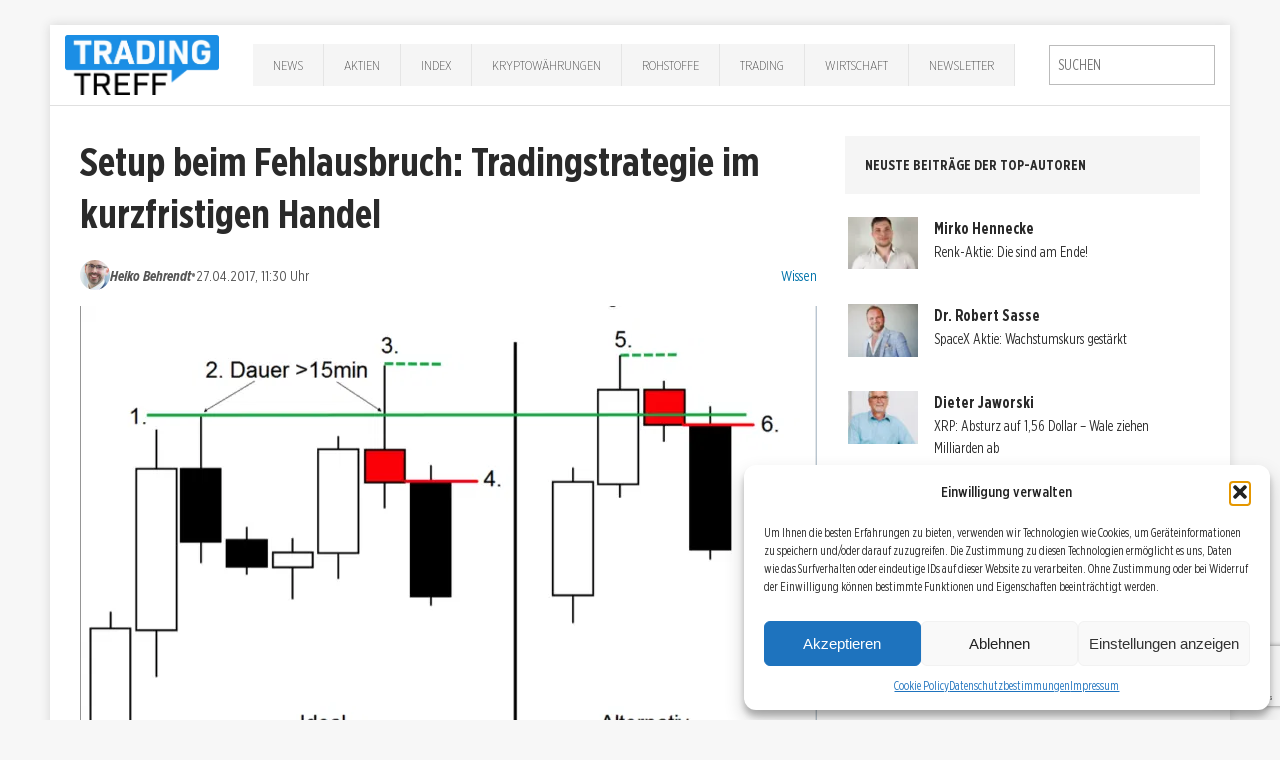

--- FILE ---
content_type: text/html; charset=UTF-8
request_url: https://trading-treff.de/wissen/setup-beim-fehlausbruch-tradingstrategie
body_size: 19106
content:
<!DOCTYPE html><html class=no-js lang=de><head><meta charset="UTF-8"><meta name="viewport" content="width=device-width, initial-scale=1.0"><link rel=profile href=http://gmpg.org/xfn/11><link rel=pingback href=https://trading-treff.de/xmlrpc.php><meta name='robots' content='index, follow, max-image-preview:large, max-snippet:-1, max-video-preview:-1'><style>img:is([sizes="auto" i], [sizes^="auto," i]){contain-intrinsic-size:3000px 1500px}</style><link rel=preconnect href=https://trading-treff-de.b-cdn.net crossorigin><link rel=preconnect href=https://www.googletagmanager.com crossorigin><link rel=preconnect href=https://www.google-analytics.com crossorigin><title>Setup beim Fehlausbruch konkret beschrieben vom Daytrader</title><meta name="description" content="Ein Setup beim Fehlausbruch im Trading ist notwendig, um die Psyche nicht von Situation zu Situation neu zu belasten. Automatisierte Vorgänge müssen vom Tr..."><link rel=canonical href=https://trading-treff.de/wissen/setup-beim-fehlausbruch-tradingstrategie><meta property="og:locale" content="de_DE"><meta property="og:type" content="article"><meta property="og:title" content="Setup beim Fehlausbruch: Tradingstrategie im kurzfristigen Handel"><meta property="og:description" content="Setup beim Fehlausbruch wird hier von Heiko Behrendt als Daytrader / Scalptrader komplett beschrieben und spezifiziert. Dieser Lernartikel zum Trading hilft"><meta property="og:url" content="https://trading-treff.de/wissen/setup-beim-fehlausbruch-tradingstrategie"><meta property="og:site_name" content="Trading-Treff"><meta property="article:publisher" content="https://www.facebook.com/tradingtreff.de/"><meta property="article:author" content="http://facebook.com/scalphb"><meta property="article:published_time" content="2017-04-27T09:30:16+00:00"><meta property="article:modified_time" content="2018-02-14T15:13:21+00:00"><meta property="og:image" content="https://trading-treff-de.b-cdn.net/wp-content/uploads/2017/04/Fehlausbruch1.png"><meta property="og:image:width" content="945"><meta property="og:image:height" content="615"><meta property="og:image:type" content="image/png"><meta name="author" content="Heiko Behrendt"><meta name="twitter:card" content="summary_large_image"><meta name="twitter:creator" content="@https://twitter.com/scalphb"><meta name="twitter:site" content="@TradingTreff"><meta name="twitter:label1" content="Verfasst von"><meta name="twitter:data1" content="Heiko Behrendt"><meta name="twitter:label2" content="Geschätzte Lesezeit"><meta name="twitter:data2" content="3 Minuten"> <script type=application/ld+json class=yoast-schema-graph>{"@context":"https://schema.org","@graph":[{"@type":"Article","@id":"https://trading-treff.de/wissen/setup-beim-fehlausbruch-tradingstrategie#article","isPartOf":{"@id":"https://trading-treff.de/wissen/setup-beim-fehlausbruch-tradingstrategie"},"author":{"name":"Heiko Behrendt","@id":"https://trading-treff.de/#/schema/person/fc602f4a4accbfea6d4755d3439da6b5"},"headline":"Setup beim Fehlausbruch: Tradingstrategie im kurzfristigen Handel","datePublished":"2017-04-27T09:30:16+00:00","dateModified":"2018-02-14T15:13:21+00:00","mainEntityOfPage":{"@id":"https://trading-treff.de/wissen/setup-beim-fehlausbruch-tradingstrategie"},"wordCount":597,"commentCount":0,"publisher":{"@id":"https://trading-treff.de/#organization"},"image":{"@id":"https://trading-treff.de/wissen/setup-beim-fehlausbruch-tradingstrategie#primaryimage"},"thumbnailUrl":"https://trading-treff-de.b-cdn.net/wp-content/uploads/2017/04/Fehlausbruch1.png","keywords":["Trading Setup"],"articleSection":["Wissen"],"inLanguage":"de","potentialAction":[{"@type":"CommentAction","name":"Comment","target":["https://trading-treff.de/wissen/setup-beim-fehlausbruch-tradingstrategie#respond"]}],"copyrightYear":"2017","copyrightHolder":{"@id":"https://trading-treff.de/#organization"}},{"@type":"WebPage","@id":"https://trading-treff.de/wissen/setup-beim-fehlausbruch-tradingstrategie","url":"https://trading-treff.de/wissen/setup-beim-fehlausbruch-tradingstrategie","name":"Setup beim Fehlausbruch konkret beschrieben vom Daytrader","isPartOf":{"@id":"https://trading-treff.de/#website"},"primaryImageOfPage":{"@id":"https://trading-treff.de/wissen/setup-beim-fehlausbruch-tradingstrategie#primaryimage"},"image":{"@id":"https://trading-treff.de/wissen/setup-beim-fehlausbruch-tradingstrategie#primaryimage"},"thumbnailUrl":"https://trading-treff-de.b-cdn.net/wp-content/uploads/2017/04/Fehlausbruch1.png","datePublished":"2017-04-27T09:30:16+00:00","dateModified":"2018-02-14T15:13:21+00:00","description":"Setup beim Fehlausbruch wird hier von Heiko Behrendt als Daytrader / Scalptrader komplett beschrieben und spezifiziert. Dieser Lernartikel zum Trading hilft","breadcrumb":{"@id":"https://trading-treff.de/wissen/setup-beim-fehlausbruch-tradingstrategie#breadcrumb"},"inLanguage":"de","potentialAction":[{"@type":"ReadAction","target":["https://trading-treff.de/wissen/setup-beim-fehlausbruch-tradingstrategie"]}]},{"@type":"ImageObject","inLanguage":"de","@id":"https://trading-treff.de/wissen/setup-beim-fehlausbruch-tradingstrategie#primaryimage","url":"https://trading-treff-de.b-cdn.net/wp-content/uploads/2017/04/Fehlausbruch1.png","contentUrl":"https://trading-treff-de.b-cdn.net/wp-content/uploads/2017/04/Fehlausbruch1.png","width":945,"height":615,"caption":"Setup beim Fehlausbruch"},{"@type":"BreadcrumbList","@id":"https://trading-treff.de/wissen/setup-beim-fehlausbruch-tradingstrategie#breadcrumb","itemListElement":[{"@type":"ListItem","position":1,"name":"Startseite","item":"https://trading-treff.de/"},{"@type":"ListItem","position":2,"name":"Artikel","item":"https://trading-treff.de/artikel"},{"@type":"ListItem","position":3,"name":"Setup beim Fehlausbruch: Tradingstrategie im kurzfristigen Handel"}]},{"@type":"WebSite","@id":"https://trading-treff.de/#website","url":"https://trading-treff.de/","name":"Trading-Treff","description":"Trading, Chartanalyse, DAX, Wall Street, Aktien, Forex, Finanzen, Börse","publisher":{"@id":"https://trading-treff.de/#organization"},"potentialAction":[{"@type":"SearchAction","target":{"@type":"EntryPoint","urlTemplate":"https://trading-treff.de/?s={search_term_string}"},"query-input":{"@type":"PropertyValueSpecification","valueRequired":true,"valueName":"search_term_string"}}],"inLanguage":"de"},{"@type":"Organization","@id":"https://trading-treff.de/#organization","name":"Trading-Treff","url":"https://trading-treff.de/","logo":{"@type":"ImageObject","inLanguage":"de","@id":"https://trading-treff.de/#/schema/logo/image/","url":"https://trading-treff-de.b-cdn.net/wp-content/uploads/2025/08/trading-treff_logo.webp","contentUrl":"https://trading-treff-de.b-cdn.net/wp-content/uploads/2025/08/trading-treff_logo.webp","width":1269,"height":494,"caption":"Trading-Treff"},"image":{"@id":"https://trading-treff.de/#/schema/logo/image/"},"sameAs":["https://www.facebook.com/tradingtreff.de/","https://x.com/TradingTreff","https://www.instagram.com/tradingtreff/","https://www.youtube.com/channel/UCKIjHm7-w25Bk4uSzb_doqw"]},{"@type":"Person","@id":"https://trading-treff.de/#/schema/person/fc602f4a4accbfea6d4755d3439da6b5","name":"Heiko Behrendt","image":{"@type":"ImageObject","inLanguage":"de","@id":"https://trading-treff.de/#/schema/person/image/8aec7a223909da84e6b416c594daea40","url":"https://trading-treff-de.b-cdn.net/wp-content/uploads/2020/05/IMG_4323-2.jpg","contentUrl":"https://trading-treff-de.b-cdn.net/wp-content/uploads/2020/05/IMG_4323-2.jpg","caption":"Heiko Behrendt"},"description":"Heiko Behrendt ist Experte für den kurzfristigen Handel, das Scalping. Er hat sich auf den Handel von Indizes mit Futures und CFDs spezialisiert. Nach über 10 Jahren Eigenhandel ist seit 2020 sein erster Onlinekurs verfügbar, um neue Trader umfassend über das Scalping zu informieren. Auf seiner Homepage https://scalp-trading.de/ finden sich viele weitere Informationen zum Thema Scalping.","sameAs":["http://scalp-trading.de/"],"url":"https://trading-treff.de/author/heiko-behrendt"}]}</script> <link rel=dns-prefetch href=//js.stripe.com><link rel=dns-prefetch href=//www.googletagmanager.com><link rel=alternate type=application/rss+xml title="Trading-Treff &raquo; Feed" href=https://trading-treff.de/feed><link rel=stylesheet id=cf7ic_style-css href='https://trading-treff-de.b-cdn.net/wp-content/plugins/contact-form-7-image-captcha/css/cf7ic-style.css?ver=3.3.7' type=text/css media=all><link rel=stylesheet id=wp-block-library-css href='https://trading-treff-de.b-cdn.net/wp-includes/css/dist/block-library/style.min.css?ver=6.8.2' type=text/css media=all><style id=classic-theme-styles-inline-css>.wp-block-button__link{color:#fff;background-color:#32373c;border-radius:9999px;box-shadow:none;text-decoration:none;padding:calc(.667em + 2px) calc(1.333em + 2px);font-size:1.125em}.wp-block-file__button{background:#32373c;color:#fff;text-decoration:none}</style><style id=global-styles-inline-css>/*<![CDATA[*/:root{--wp--preset--aspect-ratio--square:1;--wp--preset--aspect-ratio--4-3:4/3;--wp--preset--aspect-ratio--3-4:3/4;--wp--preset--aspect-ratio--3-2:3/2;--wp--preset--aspect-ratio--2-3:2/3;--wp--preset--aspect-ratio--16-9:16/9;--wp--preset--aspect-ratio--9-16:9/16;--wp--preset--color--black:#000;--wp--preset--color--cyan-bluish-gray:#abb8c3;--wp--preset--color--white:#fff;--wp--preset--color--pale-pink:#f78da7;--wp--preset--color--vivid-red:#cf2e2e;--wp--preset--color--luminous-vivid-orange:#ff6900;--wp--preset--color--luminous-vivid-amber:#fcb900;--wp--preset--color--light-green-cyan:#7bdcb5;--wp--preset--color--vivid-green-cyan:#00d084;--wp--preset--color--pale-cyan-blue:#8ed1fc;--wp--preset--color--vivid-cyan-blue:#0693e3;--wp--preset--color--vivid-purple:#9b51e0;--wp--preset--gradient--vivid-cyan-blue-to-vivid-purple:linear-gradient(135deg,rgba(6,147,227,1) 0%,rgb(155,81,224) 100%);--wp--preset--gradient--light-green-cyan-to-vivid-green-cyan:linear-gradient(135deg,rgb(122,220,180) 0%,rgb(0,208,130) 100%);--wp--preset--gradient--luminous-vivid-amber-to-luminous-vivid-orange:linear-gradient(135deg,rgba(252,185,0,1) 0%,rgba(255,105,0,1) 100%);--wp--preset--gradient--luminous-vivid-orange-to-vivid-red:linear-gradient(135deg,rgba(255,105,0,1) 0%,rgb(207,46,46) 100%);--wp--preset--gradient--very-light-gray-to-cyan-bluish-gray:linear-gradient(135deg,rgb(238,238,238) 0%,rgb(169,184,195) 100%);--wp--preset--gradient--cool-to-warm-spectrum:linear-gradient(135deg,rgb(74,234,220) 0%,rgb(151,120,209) 20%,rgb(207,42,186) 40%,rgb(238,44,130) 60%,rgb(251,105,98) 80%,rgb(254,248,76) 100%);--wp--preset--gradient--blush-light-purple:linear-gradient(135deg,rgb(255,206,236) 0%,rgb(152,150,240) 100%);--wp--preset--gradient--blush-bordeaux:linear-gradient(135deg,rgb(254,205,165) 0%,rgb(254,45,45) 50%,rgb(107,0,62) 100%);--wp--preset--gradient--luminous-dusk:linear-gradient(135deg,rgb(255,203,112) 0%,rgb(199,81,192) 50%,rgb(65,88,208) 100%);--wp--preset--gradient--pale-ocean:linear-gradient(135deg,rgb(255,245,203) 0%,rgb(182,227,212) 50%,rgb(51,167,181) 100%);--wp--preset--gradient--electric-grass:linear-gradient(135deg,rgb(202,248,128) 0%,rgb(113,206,126) 100%);--wp--preset--gradient--midnight:linear-gradient(135deg,rgb(2,3,129) 0%,rgb(40,116,252) 100%);--wp--preset--font-size--small:13px;--wp--preset--font-size--medium:20px;--wp--preset--font-size--large:36px;--wp--preset--font-size--x-large:42px;--wp--preset--spacing--20:0.44rem;--wp--preset--spacing--30:0.67rem;--wp--preset--spacing--40:1rem;--wp--preset--spacing--50:1.5rem;--wp--preset--spacing--60:2.25rem;--wp--preset--spacing--70:3.38rem;--wp--preset--spacing--80:5.06rem;--wp--preset--shadow--natural:6px 6px 9px rgba(0, 0, 0, 0.2);--wp--preset--shadow--deep:12px 12px 50px rgba(0, 0, 0, 0.4);--wp--preset--shadow--sharp:6px 6px 0px rgba(0, 0, 0, 0.2);--wp--preset--shadow--outlined:6px 6px 0px -3px rgba(255, 255, 255, 1), 6px 6px rgba(0, 0, 0, 1);--wp--preset--shadow--crisp:6px 6px 0px rgba(0, 0, 0, 1)}:where(.is-layout-flex){gap:0.5em}:where(.is-layout-grid){gap:0.5em}body .is-layout-flex{display:flex}.is-layout-flex{flex-wrap:wrap;align-items:center}.is-layout-flex>:is(*,div){margin:0}body .is-layout-grid{display:grid}.is-layout-grid>:is(*,div){margin:0}:where(.wp-block-columns.is-layout-flex){gap:2em}:where(.wp-block-columns.is-layout-grid){gap:2em}:where(.wp-block-post-template.is-layout-flex){gap:1.25em}:where(.wp-block-post-template.is-layout-grid){gap:1.25em}.has-black-color{color:var(--wp--preset--color--black) !important}.has-cyan-bluish-gray-color{color:var(--wp--preset--color--cyan-bluish-gray) !important}.has-white-color{color:var(--wp--preset--color--white) !important}.has-pale-pink-color{color:var(--wp--preset--color--pale-pink) !important}.has-vivid-red-color{color:var(--wp--preset--color--vivid-red) !important}.has-luminous-vivid-orange-color{color:var(--wp--preset--color--luminous-vivid-orange) !important}.has-luminous-vivid-amber-color{color:var(--wp--preset--color--luminous-vivid-amber) !important}.has-light-green-cyan-color{color:var(--wp--preset--color--light-green-cyan) !important}.has-vivid-green-cyan-color{color:var(--wp--preset--color--vivid-green-cyan) !important}.has-pale-cyan-blue-color{color:var(--wp--preset--color--pale-cyan-blue) !important}.has-vivid-cyan-blue-color{color:var(--wp--preset--color--vivid-cyan-blue) !important}.has-vivid-purple-color{color:var(--wp--preset--color--vivid-purple) !important}.has-black-background-color{background-color:var(--wp--preset--color--black) !important}.has-cyan-bluish-gray-background-color{background-color:var(--wp--preset--color--cyan-bluish-gray) !important}.has-white-background-color{background-color:var(--wp--preset--color--white) !important}.has-pale-pink-background-color{background-color:var(--wp--preset--color--pale-pink) !important}.has-vivid-red-background-color{background-color:var(--wp--preset--color--vivid-red) !important}.has-luminous-vivid-orange-background-color{background-color:var(--wp--preset--color--luminous-vivid-orange) !important}.has-luminous-vivid-amber-background-color{background-color:var(--wp--preset--color--luminous-vivid-amber) !important}.has-light-green-cyan-background-color{background-color:var(--wp--preset--color--light-green-cyan) !important}.has-vivid-green-cyan-background-color{background-color:var(--wp--preset--color--vivid-green-cyan) !important}.has-pale-cyan-blue-background-color{background-color:var(--wp--preset--color--pale-cyan-blue) !important}.has-vivid-cyan-blue-background-color{background-color:var(--wp--preset--color--vivid-cyan-blue) !important}.has-vivid-purple-background-color{background-color:var(--wp--preset--color--vivid-purple) !important}.has-black-border-color{border-color:var(--wp--preset--color--black) !important}.has-cyan-bluish-gray-border-color{border-color:var(--wp--preset--color--cyan-bluish-gray) !important}.has-white-border-color{border-color:var(--wp--preset--color--white) !important}.has-pale-pink-border-color{border-color:var(--wp--preset--color--pale-pink) !important}.has-vivid-red-border-color{border-color:var(--wp--preset--color--vivid-red) !important}.has-luminous-vivid-orange-border-color{border-color:var(--wp--preset--color--luminous-vivid-orange) !important}.has-luminous-vivid-amber-border-color{border-color:var(--wp--preset--color--luminous-vivid-amber) !important}.has-light-green-cyan-border-color{border-color:var(--wp--preset--color--light-green-cyan) !important}.has-vivid-green-cyan-border-color{border-color:var(--wp--preset--color--vivid-green-cyan) !important}.has-pale-cyan-blue-border-color{border-color:var(--wp--preset--color--pale-cyan-blue) !important}.has-vivid-cyan-blue-border-color{border-color:var(--wp--preset--color--vivid-cyan-blue) !important}.has-vivid-purple-border-color{border-color:var(--wp--preset--color--vivid-purple) !important}.has-vivid-cyan-blue-to-vivid-purple-gradient-background{background:var(--wp--preset--gradient--vivid-cyan-blue-to-vivid-purple) !important}.has-light-green-cyan-to-vivid-green-cyan-gradient-background{background:var(--wp--preset--gradient--light-green-cyan-to-vivid-green-cyan) !important}.has-luminous-vivid-amber-to-luminous-vivid-orange-gradient-background{background:var(--wp--preset--gradient--luminous-vivid-amber-to-luminous-vivid-orange) !important}.has-luminous-vivid-orange-to-vivid-red-gradient-background{background:var(--wp--preset--gradient--luminous-vivid-orange-to-vivid-red) !important}.has-very-light-gray-to-cyan-bluish-gray-gradient-background{background:var(--wp--preset--gradient--very-light-gray-to-cyan-bluish-gray) !important}.has-cool-to-warm-spectrum-gradient-background{background:var(--wp--preset--gradient--cool-to-warm-spectrum) !important}.has-blush-light-purple-gradient-background{background:var(--wp--preset--gradient--blush-light-purple) !important}.has-blush-bordeaux-gradient-background{background:var(--wp--preset--gradient--blush-bordeaux) !important}.has-luminous-dusk-gradient-background{background:var(--wp--preset--gradient--luminous-dusk) !important}.has-pale-ocean-gradient-background{background:var(--wp--preset--gradient--pale-ocean) !important}.has-electric-grass-gradient-background{background:var(--wp--preset--gradient--electric-grass) !important}.has-midnight-gradient-background{background:var(--wp--preset--gradient--midnight) !important}.has-small-font-size{font-size:var(--wp--preset--font-size--small) !important}.has-medium-font-size{font-size:var(--wp--preset--font-size--medium) !important}.has-large-font-size{font-size:var(--wp--preset--font-size--large) !important}.has-x-large-font-size{font-size:var(--wp--preset--font-size--x-large) !important}:where(.wp-block-post-template.is-layout-flex){gap:1.25em}:where(.wp-block-post-template.is-layout-grid){gap:1.25em}:where(.wp-block-columns.is-layout-flex){gap:2em}:where(.wp-block-columns.is-layout-grid){gap:2em}:root :where(.wp-block-pullquote){font-size:1.5em;line-height:1.6}/*]]>*/</style><link rel=stylesheet id=bbspoiler-css href='https://trading-treff-de.b-cdn.net/wp-content/plugins/bbspoiler/inc/bbspoiler.css?ver=6.8.2' type=text/css media=all><link rel=stylesheet id=contact-form-7-css href='https://trading-treff-de.b-cdn.net/wp-content/plugins/contact-form-7/includes/css/styles.css?ver=6.1.1' type=text/css media=all><link rel=stylesheet id=wpedon-css href='https://trading-treff-de.b-cdn.net/wp-content/plugins/easy-paypal-donation/assets/css/wpedon.css?ver=1.5.1' type=text/css media=all><link rel=stylesheet id=widgetopts-styles-css href='https://trading-treff-de.b-cdn.net/wp-content/plugins/widget-options/assets/css/widget-options.css?ver=4.1.1' type=text/css media=all><link rel=stylesheet id=ppress-frontend-css href='https://trading-treff-de.b-cdn.net/wp-content/plugins/wp-user-avatar/assets/css/frontend.min.css?ver=4.16.5' type=text/css media=all><link rel=stylesheet id=ppress-flatpickr-css href='https://trading-treff-de.b-cdn.net/wp-content/plugins/wp-user-avatar/assets/flatpickr/flatpickr.min.css?ver=4.16.5' type=text/css media=all><link rel=stylesheet id=ppress-select2-css href='https://trading-treff-de.b-cdn.net/wp-content/plugins/wp-user-avatar/assets/select2/select2.min.css?ver=6.8.2' type=text/css media=all><link rel=stylesheet id=cmplz-general-css href='https://trading-treff-de.b-cdn.net/wp-content/plugins/complianz-gdpr/assets/css/cookieblocker.min.css?ver=1754292885' type=text/css media=all><link rel=stylesheet id=chld_thm_cfg_parent-css href='https://trading-treff-de.b-cdn.net/wp-content/themes/mh-edition/style.css?ver=6.8.2' type=text/css media=all><link rel=stylesheet id=mh-edition-css href='https://trading-treff-de.b-cdn.net/wp-content/themes/mh-edition-child/style.css?ver=1.0' type=text/css media=all><link rel=stylesheet id=mh-font-awesome-css href=https://trading-treff-de.b-cdn.net/wp-content/themes/mh-edition/includes/font-awesome.min.css type=text/css media=all><link rel=stylesheet id=__EPYT__style-css href='https://trading-treff-de.b-cdn.net/wp-content/plugins/youtube-embed-plus/styles/ytprefs.min.css?ver=14.2.3' type=text/css media=all><style id=__EPYT__style-inline-css>.epyt-gallery-thumb{width:33.333%}</style><script src="https://trading-treff-de.b-cdn.net/wp-includes/js/jquery/jquery.min.js?ver=3.7.1" id=jquery-core-js></script> <script src="https://trading-treff-de.b-cdn.net/wp-includes/js/jquery/jquery-migrate.min.js?ver=3.4.1" id=jquery-migrate-js></script> <script id=bbspoiler-js-extra>var title={"unfolded":"Erweitern","folded":"Einklappen"};</script> <script src="https://trading-treff-de.b-cdn.net/wp-content/plugins/bbspoiler/inc/bbspoiler.js?ver=6.8.2" id=bbspoiler-js></script> <script src="https://trading-treff-de.b-cdn.net/wp-content/plugins/wp-user-avatar/assets/flatpickr/flatpickr.min.js?ver=4.16.5" id=ppress-flatpickr-js></script> <script src="https://trading-treff-de.b-cdn.net/wp-content/plugins/wp-user-avatar/assets/select2/select2.min.js?ver=4.16.5" id=ppress-select2-js></script> <script src="https://trading-treff-de.b-cdn.net/wp-content/themes/mh-edition/js/scripts.js?ver=6.8.2" id=mh-scripts-js></script>   <script src="https://www.googletagmanager.com/gtag/js?id=GT-5R8ZX5JS" id=google_gtagjs-js async></script> <script id=google_gtagjs-js-after>window.dataLayer=window.dataLayer||[];function gtag(){dataLayer.push(arguments);}
gtag("set","linker",{"domains":["trading-treff.de"]});gtag("js",new Date());gtag("set","developer_id.dZTNiMT",true);gtag("config","GT-5R8ZX5JS");window._googlesitekit=window._googlesitekit||{};window._googlesitekit.throttledEvents=[];window._googlesitekit.gtagEvent=(name,data)=>{var key=JSON.stringify({name,data});if(!!window._googlesitekit.throttledEvents[key]){return;}window._googlesitekit.throttledEvents[key]=true;setTimeout(()=>{delete window._googlesitekit.throttledEvents[key];},5);gtag("event",name,{...data,event_source:"site-kit"});};</script> <script data-service=youtube data-category=marketing type=text/plain id=__ytprefs__-js-extra>var _EPYT_={"ajaxurl":"https:\/\/trading-treff.de\/wp-admin\/admin-ajax.php","security":"2478a0d2ef","gallery_scrolloffset":"20","eppathtoscripts":"https:\/\/trading-treff.de\/wp-content\/plugins\/youtube-embed-plus\/scripts\/","eppath":"https:\/\/trading-treff.de\/wp-content\/plugins\/youtube-embed-plus\/","epresponsiveselector":"[\"iframe.__youtube_prefs_widget__\"]","epdovol":"1","version":"14.2.3","evselector":"iframe.__youtube_prefs__[src], iframe[src*=\"youtube.com\/embed\/\"], iframe[src*=\"youtube-nocookie.com\/embed\/\"]","ajax_compat":"","maxres_facade":"eager","ytapi_load":"light","pause_others":"","stopMobileBuffer":"1","facade_mode":"","not_live_on_channel":""};</script> <script src="https://trading-treff-de.b-cdn.net/wp-content/plugins/youtube-embed-plus/scripts/ytprefs.min.js?ver=14.2.3" id=__ytprefs__-js></script> <meta name="generator" content="Site Kit by Google 1.159.0"><style>.cmplz-hidden{display:none !important}</style><style>.author-list .avatar img{margin-top:10px !important;margin-bottom:10px !important}padding: 4%;text-align:left;border-bottom:1px solid #eee}​  h1.home{font-size:21px}​  h2.mh-posts-list-title{font-size:1.3rem}.mh-main-nav li a{padding:10px 20px}@media screen and (max-width: 767px){.entry-meta span{display:inline-block !important;padding:2px 5px !important}}.mh-preheader{background:#319eca}.search-form .search-field{padding:8px}.mh-header-nav ul li:hover>a{background:#f5f5f5;color:#2a2a2a}.mh-main-nav ul li:hover>a{background:#319eca}.mh-extra-nav  ul li:hover>a{background:#319eca}.slider_img_container{width:100%;max-height:415px;overflow:hidden}.mh-custom-posts-content{min-height:350px}​ ​  .author-list .name, .author-list .biography{display:none}​  .author-list .name, .author-list .biography{padding-left:0px}​  .shariff-main{margin:4% 0;margin-left:-10px}​  H1{font-size:26px}​  H2{font-size:22px}​  H3{font-size:19px}​  body{font-size:17px}​  .blog #sidebar{display:none}.blog #main.col620{width:100%}.sidebar-video-container{position:relative;padding-bottom:56.25%;height:0}.sidebar-video-container iframe{position:absolute;top:0;left:0;width:100%;height:100%}.page-id-17 .page-id-38159,.tradi-inhalt,.tradi-inhalt-1,.tradi-inhalt-2,.tradi-inhalt-3,.tradi-inhalt-4,.tradi-inhalt-5,.tradi-inhalt-6,.tradi-inhalt-7,.tradi-inhalt-8,.tradi-inhalt-9,.tradi-inhalt-10{display:none}.markup_gastartikel{font-family:'Open Sans',Helvetica,Arial,sans-serif;color:#2a2a2a;line-height:1.3;font-weight:700;font-size:0.875rem;padding:20px;margin-bottom:20px;margin-bottom:1.25rem;background:#e5e5e5;text-transform:uppercase}</style><style>.mh-subheader, .mh-footer-nav, .mh-footer-nav ul ul li:hover, .slicknav_btn, .slicknav_menu, .slicknav_nav .slicknav_item:hover, .slicknav_nav a:hover, .mh-excerpt-more, .entry-tags .fa, .page-numbers:hover, .current, a:hover .pagelink, .pagelink, .mh-comment-meta-links .comment-reply-link, .mh-comment-meta-links .comment-edit-link, #cancel-comment-reply-link, .required, input[type=submit], .mh-back-to-top, #infinite-handle span, .mh-slider-widget .flex-control-paging li a.flex-active, .mh-slider-widget .flex-control-paging li a.flex-active:hover, .mh-footer-widget .mh-slider-content .mh-excerpt-more, .mh-carousel-widget .flex-direction-nav a, .mh-spotlight-widget, .mh_edition_author_bio, .mh-social-widget li:hover a, .mh-footer-widget .mh-social-widget li a, .mh-tab-button.active, .tagcloud a:hover, .mh-widget .tagcloud a:hover, .mh-footer-widget .tagcloud a:hover{background:#319eca}a:hover, .mh-header-tagline, .mh-breadcrumb a:hover, .mh-meta a:hover, .mh-footer .mh-meta a:hover, .entry-content a, .mh-footer a:hover, .mh-copyright a, .mh-comment-info, .mh-slider-content .mh-excerpt-more, .mh-spotlight-widget .mh-excerpt-more, .mh-footer-widget .mh-spotlight-widget .mh-excerpt-more, .mh-footer-widget .mh-slider-title:hover, .mh-tabbed-widget li a:hover, .mh-posts-grid-title a:hover, .mh-custom-posts-xl-title a:hover, .mh-footer-widget .mh-posts-list-title a:hover, .mh-author-box a:hover{color:#319eca}blockquote, .bypostauthor .mh-comment-meta,input[type=text]:hover,input[type=email]:hover,input[type=tel]:hover,input[type=url]:hover,textarea:hover,.mh-footer-widget-title,.mh-tab-buttons{border-color:#319eca}.mh-slider-caption, .mh-carousel-caption, .mh-spotlight-caption, .mh-posts-large-caption, .mh-nip-item:hover .mh-nip-overlay{background:#319eca;background:rgba( 49,158,202, 0.8)}.mh-widget-col-1 .mh-slider-caption, .mh-home-2 .mh-slider-caption, .mh-home-5 .mh-slider-caption{background:rgba(49,158,202, 1)}@media screen and (max-width: 900px){.mh-slider-caption{background:rgba(49,158,202, 1)}}</style><!--[if lt IE 9]> <script src=https://trading-treff-de.b-cdn.net/wp-content/themes/mh-edition/js/css3-mediaqueries.js></script> <![endif]--><meta name="generator" content="Elementor 3.31.2; features: e_font_icon_svg, additional_custom_breakpoints, e_element_cache; settings: css_print_method-external, google_font-enabled, font_display-swap"><style>.e-con.e-parent:nth-of-type(n+4):not(.e-lazyloaded):not(.e-no-lazyload), .e-con.e-parent:nth-of-type(n+4):not(.e-lazyloaded):not(.e-no-lazyload) *{background-image:none !important}@media screen and (max-height: 1024px){.e-con.e-parent:nth-of-type(n+3):not(.e-lazyloaded):not(.e-no-lazyload), .e-con.e-parent:nth-of-type(n+3):not(.e-lazyloaded):not(.e-no-lazyload) *{background-image:none !important}}@media screen and (max-height: 640px){.e-con.e-parent:nth-of-type(n+2):not(.e-lazyloaded):not(.e-no-lazyload), .e-con.e-parent:nth-of-type(n+2):not(.e-lazyloaded):not(.e-no-lazyload) *{background-image:none !important}}</style><link rel=icon href=https://trading-treff-de.b-cdn.net/wp-content/uploads/2025/04/tradingtreff_favicon_32x32-1.png sizes=32x32><link rel=icon href=https://trading-treff-de.b-cdn.net/wp-content/uploads/2025/04/tradingtreff_favicon_32x32-1.png sizes=192x192><link rel=apple-touch-icon href=https://trading-treff-de.b-cdn.net/wp-content/uploads/2025/04/tradingtreff_favicon_32x32-1.png><meta name="msapplication-TileImage" content="https://trading-treff-de.b-cdn.net/wp-content/uploads/2025/04/tradingtreff_favicon_32x32-1.png"></head><body data-cmplz=1 id=mh-mobile class="wp-singular post-template-default single single-post postid-16103 single-format-standard wp-theme-mh-edition wp-child-theme-mh-edition-child mh-right-sb elementor-default elementor-kit-118013"><div class="mh-container mh-container-outer"><div id=masthead class=site-header role=banner><div class="site-header-inner container"><div class=site-branding> <a href=/ ><img alt="Trading-Treff Logo" src=https://trading-treff-de.b-cdn.net/wp-content/uploads/2025/04/trading-treff_logo.png></a></div><nav id=site-navigation class="mh-main-nav clearfix" aria-label="Primary Menu"><ul id=primary-menu-list class=main-menu><li id=menu-item-168665 class="menu-item menu-item-type-taxonomy menu-item-object-category menu-item-168665"><a href=https://trading-treff.de/news>News</a></li> <li id=menu-item-31865 class="menu-item menu-item-type-taxonomy menu-item-object-category menu-item-31865"><a href=https://trading-treff.de/aktien>Aktien</a></li> <li id=menu-item-168666 class="menu-item menu-item-type-taxonomy menu-item-object-category menu-item-has-children menu-item-168666"><a href=https://trading-treff.de/index>Index</a><ul class=sub-menu> <li id=menu-item-168683 class="menu-item menu-item-type-taxonomy menu-item-object-post_tag menu-item-168683"><a href=https://trading-treff.de/thema/dax>DAX</a></li> <li id=menu-item-168684 class="menu-item menu-item-type-taxonomy menu-item-object-post_tag menu-item-168684"><a href=https://trading-treff.de/thema/dow-jones>Dow Jones</a></li></ul> </li> <li id=menu-item-67919 class="menu-item menu-item-type-taxonomy menu-item-object-category menu-item-has-children menu-item-67919"><a href=https://trading-treff.de/krypto>Kryptowährungen</a><ul class=sub-menu> <li id=menu-item-168685 class="menu-item menu-item-type-taxonomy menu-item-object-post_tag menu-item-168685"><a href=https://trading-treff.de/thema/bitcoin>Bitcoin</a></li> <li id=menu-item-168686 class="menu-item menu-item-type-taxonomy menu-item-object-post_tag menu-item-168686"><a href=https://trading-treff.de/thema/ethereum>Ethereum</a></li></ul> </li> <li id=menu-item-168667 class="menu-item menu-item-type-taxonomy menu-item-object-category menu-item-has-children menu-item-168667"><a href=https://trading-treff.de/rohstoffe>Rohstoffe</a><ul class=sub-menu> <li id=menu-item-168687 class="menu-item menu-item-type-taxonomy menu-item-object-post_tag menu-item-168687"><a href=https://trading-treff.de/thema/gold>Gold</a></li></ul> </li> <li id=menu-item-31862 class="menu-item menu-item-type-taxonomy menu-item-object-category menu-item-31862"><a href=https://trading-treff.de/trading>Trading</a></li> <li id=menu-item-31863 class="menu-item menu-item-type-taxonomy menu-item-object-category menu-item-31863"><a href=https://trading-treff.de/wirtschaft>Wirtschaft</a></li> <li id=menu-item-152814 class="menu-item menu-item-type-taxonomy menu-item-object-category menu-item-152814"><a href=https://trading-treff.de/newsletter>Newsletter</a></li></ul></nav><div class=search><form role=search method=get class=search-form action=https://trading-treff.de/ > <label> <span class=screen-reader-text>Suche nach:</span> <input type=search class=search-field placeholder=Suchen … value name=s> </label> <input type=submit class=search-submit value=Suchen></form></div><button class=mobile-menu-toggle aria-controls=primary-menu-list aria-expanded=false> <span class="icon-bar top-bar"></span> <span class="icon-bar middle-bar"></span> <span class="icon-bar bottom-bar"></span> <span class=screen-reader-text>Menü öffnen/schließen</span> </button></div></div><div class="mh-wrapper clearfix"><div id=main-content class=mh-content><article id=post-16103 class="post-16103 post type-post status-publish format-standard has-post-thumbnail hentry category-wissen tag-trading-setup"><header class="entry-header clearfix"><h1 class="entry-title"> Setup beim Fehlausbruch: Tradingstrategie im kurzfristigen Handel</h1><div class=post-meta-container><div class=post-meta-left><div class=author-avatar><img data-del=avatar alt="Profilbild von Heiko Behrendt" src=https://trading-treff-de.b-cdn.net/wp-content/uploads/2020/05/IMG_4323-2-80x60.jpg class='avatar pp-user-avatar avatar-40 photo author-avatar-img' height=40 width=40></div><div class=author-time-info> <span class=author-name> <a class=author-link href=https://trading-treff.de/author/heiko-behrendt title="Alle Beiträge ansehen von Heiko Behrendt" rel=author> Heiko Behrendt </a> </span> <span class=meta-separator aria-hidden=true>•</span> <span class=post-time> <time datetime=2017-04-27T11:30:16+02:00 class="entry-date published">27.04.2017, 11:30 Uhr</time>  </span></div></div><div class=post-meta-right><div class=post-categories><span class=screen-reader-text>Kategorien:</span><a href=https://trading-treff.de/wissen rel="category tag">Wissen</a></div></div></div><figure class=entry-thumbnail> <img width=737 height=415 src=https://trading-treff-de.b-cdn.net/wp-content/uploads/2017/04/Fehlausbruch1-737x415.png class="attachment-mh-edition-content size-mh-edition-content wp-post-image" alt="Setup beim Fehlausbruch" decoding=async srcset="https://trading-treff-de.b-cdn.net/wp-content/uploads/2017/04/Fehlausbruch1-737x415.png 737w, https://trading-treff-de.b-cdn.net/wp-content/uploads/2017/04/Fehlausbruch1-355x200.png 355w" sizes="(max-width: 737px) 100vw, 737px"><figcaption class=wp-caption-text>Setup beim Fehlausbruch</figcaption></figure></header><div class="entry-content clearfix"><p>Ein Setup beim Fehlausbruch im Trading ist notwendig, um die Psyche nicht von Situation zu Situation neu zu belasten. Automatisierte Vorgänge müssen vom Trader als Setup angewendet werden. So entsteht Kontinuität im Trading und mit der Anzahl an Trades steigt die statistische Relevanz. An dieser ist letztlich ein gutes Setup erkennbar. Für mich ist im Daytrading das <a href=https://trading-treff.de/thema/trading-setup target=_blank rel=noopener>Setup</a> beim Fehlausbruch sehr wichtig. Ich beschreibe es nun im Detail für Sie exklusiv.</p><p>&nbsp;</p><h2>Von der Tradingidee zum Setup beim Fehlausbruch</h2><p>&nbsp;</p><p>Die Tradingidee hatte ich bereits im Artikel <a href=https://trading-treff.de/wissen/handel-von-fehlausbruechen target=_blank rel="noopener noreferrer">Handel von Fehlausbrüchen</a> beschrieben. Dort widmeten wir uns der Struktur des Marktes. Kommen wir nun in der Fortsetzung zum Setup beim Fehlausbruch.</p><p>&nbsp;</p><h3>Wie sehen meine Setup-Kriterien aus?</h3><p>Zum leichteren Verständnis werde ich im Folgenden das Setup beim Fehlausbruch schematisch anhand eines Intraday-Hochs beschreiben. Für ein Intraday-Tief gilt das gleiche – nur umgedreht.</p><ol> <li>Der <a href=https://trading-treff.de/thema/dax target=_blank rel=noopener>DAX</a> markiert ein Tageshoch, wovon er sich wieder entfernt.</li> <li>Innerhalb von 15 Minuten bis 3 Stunden sollte der DAX wieder das Hoch erreichen.<br> Die zeitliche Angabe ist mehr als Bezugsgröße zu sehen, damit man im Chartbild auch einen Fehlausbruch erkennen kann.</li> <li>Der DAX geht innerhalb der 5 Minuten Kerze durch das bisherige Tageshoch um ein neues Intraday-Hoch auszubilden. Unmittelbar nachdem Durchbruch kommt es zur Korrektur.</li> <li>Ideal wäre, wenn die Kerze unterhalb des alten Tageshochs schließt = Punkt 1. Es entsteht die Signalkerze, im Bild rot markiert.</li> <li>Alternativ darf eine Kerze über dem Hoch schließen. Dies passiert meist im 1 Minunten-Chart.</li> <li>Die nachfolgende Kerze sollte kein weiteres Hoch markieren und unter dem alten Tageshoch = Punkt 1 schließen. Es entsteht die Signalkerze</li></ol><p>&nbsp;</p><p>Das Schaubild verdeutlicht es genauer:</p><p>&nbsp;</p><figure id=attachment_16104 aria-describedby=caption-attachment-16104 style="width: 945px" class="wp-caption alignnone"><img fetchpriority=high decoding=async class="wp-image-16104 size-full" title="Setup beim Fehlausbruch am Tageshoch" src=https://trading-treff-de.b-cdn.net/wp-content/uploads/2017/04/Fehlausbruch1.png alt="Setup beim Fehlausbruch am Tageshoch" width=945 height=615 srcset="https://trading-treff-de.b-cdn.net/wp-content/uploads/2017/04/Fehlausbruch1.png 945w, https://trading-treff-de.b-cdn.net/wp-content/uploads/2017/04/Fehlausbruch1-678x441.png 678w, https://trading-treff-de.b-cdn.net/wp-content/uploads/2017/04/Fehlausbruch1-768x500.png 768w" sizes="(max-width: 945px) 100vw, 945px"><figcaption id=caption-attachment-16104 class=wp-caption-text>Chart DAX 1min/5min als Setup</figcaption></figure><p>&nbsp;</p><p><em><strong>Bildbeschriftung:</strong> Schematische Darstellung die das Setup auslöst. 1. Tageshoch gefolgt von Korrektur &gt; 15 Minuten. 3. Kurzer Durchbruch auf ein neues Tageshoch mit anschließender Korrektur. 4. Schlusskurs der Kerze unter Tageshoch führt zur Signalkerze für das Setup. 5. Alternative Variante das eine Kerze über Hoch schließen darf und die nächste zur Signalkerze wird, wenn kein neues Hoch gemacht wird.</em></p><p>&nbsp;</p><h2>Übertragung vom Setup bei Fehlausbruch auf 1-Minuten-Chart</h2><p>&nbsp;</p><p>Sie können das Setup beim Fehlausbruch auch im 1-Minuten-Chart handeln. Nur dann wird es eher selten passieren, dass die Kerze über das Hoch geht und sofort wieder darunter schließt, weil die zeitliche Spanne zu kurz ist. Hier müssen Sie die Regeln entsprechend etwas anpassen, wie das 2-3 Kerzen am oder über dem Hoch sein dürfen. Neben dem 1-Minuten-Chart findet man solche <strong>Fehlausbrüche</strong> ebenfalls auf Tages- und auf Wochenebene. Einen Fehlausbruch sieht man immer nur in der Nachbetrachtung, wenn die Kerze vollendet ist. Sollte der Chart dann so aussehen wie in Abbildung 1, habe ich immer ein richtiges Aha-Erlebnis, dass genau das nicht kommt, was die Mehrheit erwartet und ich nun von meinen früheren Fehlern profitieren kann. Persönlich handele ich gerne die Fehlausbrüche im 1-Minuten-Chart in Kombination mit dem 5-Minuten-Chart. Zudem handele ich zusätzlich weitere Varianten der Fehlausbrüche, wie aus einer Range oder durch lokale Hoch- und Tiefpunkte. Diese Strategie ist Bestandteil der <strong>Seminar-Reihe „Scalptrading für Fortgeschrittene“</strong>.</p><p>Passen Sie diese Strategie gegebenenfalls auf Ihre Bedürfnisse an. Ein konkretes Handelsbeispiel möchte ich Ihnen ebenfalls noch vorstellen, doch dazu wird ein <strong>neuer Artikel hier auf Trading-Treff.de</strong> erscheinen. In diesem Trade erläutere ich zudem das beim &#8222;Setup beim Fehlausbruch&#8220; notwendige <strong>Risiko- und Moneymanagement</strong>!</p><p>&nbsp;</p><p>Seien Sie gespannt darauf. Ich wünsche Ihnen viel Erfolg damit.</p><p>&nbsp;</p><p>Ihr Heiko Behrendt – Leiter des Trading-Services Highspeed Daytrader</p> <script>(function(){var XHR=("onload"in new XMLHttpRequest())?XMLHttpRequest:XDomainRequest;var xhr=new XHR();var url="https://trading-treff.de/wp-admin/admin-ajax.php?action=ajax-hits-counter-increment&post_id=16103&t="+(parseInt(new Date().getTime()))+"&r="+(parseInt(Math.random()*100000));xhr.open("GET",url,true);xhr.setRequestHeader("Cache-Control","no-cache");xhr.setRequestHeader("Content-Type","application/json");xhr.timeout=60000;xhr.send();xhr.onreadystatechange=function(){if(this.readyState!=4){return;}if(this.status&&this.status==200){if(typeof ajaxHitsCounterSuccessCallback==="function"){ajaxHitsCounterSuccessCallback(this);}}else{if(typeof ajaxHitsCounterFailedCallback==="function"){ajaxHitsCounterFailedCallback(this);}}}})();</script> </div><div class="entry-tags clearfix"><i class="fa fa-tag"></i><ul><li><a href=https://trading-treff.de/thema/trading-setup rel=tag>Trading Setup</a></li></ul></div><h3 class='section-title related-news-title'>Thematisch Verwandtes</h3><section class=related-news aria-label="Related Posts" itemscope itemtype=https://schema.org/ItemList><meta itemprop="numberOfItems" content="4"><meta itemprop="itemListOrder" content="Descending"><div itemprop=itemListElement itemscope itemtype=https://schema.org/ListItem><meta itemprop='position' content="1"><article class=news-item itemscope itemtype=https://schema.org/NewsArticle><div class=news-grid><div class=news-content><div class=news-thumbnail> <a href=https://trading-treff.de/aktien/bmw-analyse-koennen-wir-die-alten-hochs-uebertreffen aria-label="BWW Analyse - 20.01.2025"> <img src=https://trading-treff-de.b-cdn.net/wp-content/uploads/2025/01/BMW.001.jpeg alt="BWW Analyse - 20.01.2025" width=280 height=186 loading=lazy itemprop=image> </a></div><div class=news-row><h2 class="news-title" itemprop="headline"> <a href=https://trading-treff.de/aktien/bmw-analyse-koennen-wir-die-alten-hochs-uebertreffen> BMW Analyse - Können wir die alten Hochs übertreffen? </a></h2><div class=news-meta><div class=excerpt itemprop=description> Bei BMW konnten wir die Tiefs und die Zone halten, nun ist die Frage ob wir uns&hellip;</div><div class=meta-bottom> <span class=meta-info> <time datetime=2025-01-21T11:00:00+01:00 class="entry-date published">21.01.2025, 11:00 Uhr</time>  </span> <a href=https://trading-treff.de/aktien/bmw-analyse-koennen-wir-die-alten-hochs-uebertreffen class=read-more>Weiterlesen</a></div></div></div></div></div></article></div><div itemprop=itemListElement itemscope itemtype=https://schema.org/ListItem><meta itemprop='position' content="2"><article class=news-item itemscope itemtype=https://schema.org/NewsArticle><div class=news-grid><div class=news-content><div class=news-thumbnail> <a href=https://trading-treff.de/trading/rezessionsangst-oelpreise-implodieren aria-label> <img src=https://trading-treff-de.b-cdn.net/wp-content/uploads/2024/01/2024-Titelbild-Trading3.jpg alt width=280 height=186 loading=lazy itemprop=image> </a></div><div class=news-row><h2 class="news-title" itemprop="headline"> <a href=https://trading-treff.de/trading/rezessionsangst-oelpreise-implodieren> Rezessionsangst: Ölpreise implodieren </a></h2><div class=news-meta><div class=excerpt itemprop=description> An den Märkten ist und bleibt es volatil. Eine schlechte Nachricht folgt der anderen und der Fokus&hellip;</div><div class=meta-bottom> <span class=meta-info> <time datetime=2023-03-16T10:57:50+01:00 class="entry-date published">16.03.2023, 10:57 Uhr</time>  </span> <a href=https://trading-treff.de/trading/rezessionsangst-oelpreise-implodieren class=read-more>Weiterlesen</a></div></div></div></div></div></article></div><div itemprop=itemListElement itemscope itemtype=https://schema.org/ListItem><meta itemprop='position' content="3"><article class=news-item itemscope itemtype=https://schema.org/NewsArticle><div class=news-grid><div class=news-content><div class=news-thumbnail> <a href=https://trading-treff.de/trading/silber-jetzt-kaufen-oder-geht-es-noch-tiefer aria-label> <img src=https://trading-treff-de.b-cdn.net/wp-content/uploads/2024/01/2024-Titelbild-Trading3.jpg alt width=280 height=186 loading=lazy itemprop=image> </a></div><div class=news-row><h2 class="news-title" itemprop="headline"> <a href=https://trading-treff.de/trading/silber-jetzt-kaufen-oder-geht-es-noch-tiefer> Silber: Jetzt kaufen oder geht es noch tiefer? </a></h2><div class=news-meta><div class=excerpt itemprop=description> Die Edelmetalle Silber und Gold haben sich von ihren Tiefs im Spätsommer 2022 deutlich erholt. Dabei haben&hellip;</div><div class=meta-bottom> <span class=meta-info> <time datetime=2023-02-19T13:18:55+01:00 class="entry-date published">19.02.2023, 13:18 Uhr</time>  </span> <a href=https://trading-treff.de/trading/silber-jetzt-kaufen-oder-geht-es-noch-tiefer class=read-more>Weiterlesen</a></div></div></div></div></div></article></div><div itemprop=itemListElement itemscope itemtype=https://schema.org/ListItem><meta itemprop='position' content="4"><article class=news-item itemscope itemtype=https://schema.org/NewsArticle><div class=news-grid><div class=news-content><div class=news-thumbnail> <a href=https://trading-treff.de/trading/die-gold-bullen-scheinen-einzupacken-kursabsturz-im-sog-der-fed aria-label="2024 Teaserbild Gold Analyse"> <img src=https://trading-treff-de.b-cdn.net/wp-content/uploads/2024/01/2024-Teaserbild-Gold-Analyse.jpg alt="2024 Teaserbild Gold Analyse" width=280 height=186 loading=lazy itemprop=image> </a></div><div class=news-row><h2 class="news-title" itemprop="headline"> <a href=https://trading-treff.de/trading/die-gold-bullen-scheinen-einzupacken-kursabsturz-im-sog-der-fed> Die Gold-Bullen scheinen einzupacken – Kursabsturz im Sog der Fed </a></h2><div class=news-meta><div class=excerpt itemprop=description> Als Kurstreiber für die Rally im Gold können neben der Saisonalität auch die fallenden US-Zinsen und der&hellip;</div><div class=meta-bottom> <span class=meta-info> <time datetime=2023-02-08T10:43:15+01:00 class="entry-date published">08.02.2023, 10:43 Uhr</time>  </span> <a href=https://trading-treff.de/trading/die-gold-bullen-scheinen-einzupacken-kursabsturz-im-sog-der-fed class=read-more>Weiterlesen</a></div></div></div></div></div></article></div></section><section><div id=nativendo-artikel1></div></section></article><div class=mh-author-box><div class="mh-author-box-content clearfix"><figure class=mh-author-box-avatar> <img data-del=avatar src=https://trading-treff-de.b-cdn.net/wp-content/uploads/2020/05/IMG_4323-2.jpg class='avatar pp-user-avatar avatar-90 photo ' height=90 width=90></figure><div class=mh-author-box-header> <span class=mh-author-box-name> &Uuml;ber Heiko Behrendt	</span> <span class=mh-author-box-postcount> <a href=https://trading-treff.de/author/heiko-behrendt title="Weitere Artikel von Heiko Behrendt'"> 200 Artikel	</a> </span></div><div class=mh-author-box-bio> Heiko Behrendt ist Experte für den kurzfristigen Handel, das Scalping. Er hat sich auf den Handel von Indizes mit Futures und CFDs spezialisiert. Nach über 10 Jahren Eigenhandel ist seit 2020 sein erster Onlinekurs verfügbar, um neue Trader umfassend über das Scalping zu informieren. Auf seiner Homepage https://scalp-trading.de/ finden sich viele weitere Informationen zum Thema Scalping.</div></div><div class=mh-author-box-contact> <span class=mh-author-contact-title> Kontakt:	</span> <a class=mh-author-box-website href=http://scalp-trading.de/ title="Besuche die Webseite von Heiko Behrendt" target=_blank> <i class="fa fa-globe"></i> <span class=screen-reader-text>Webseite</span> </a> <a class=mh-author-box-facebook href=http://facebook.com/scalphb title="Folge Heiko Behrendt bei Facebook" target=_blank> <i class="fa fa-facebook"></i> <span class=screen-reader-text>Facebook</span> </a> <a class=mh-author-box-twitter href=https://twitter.com/scalphb title="Folge Heiko Behrendt bei Twitter" target=_blank> <i class="fa fa-twitter"></i> <span class=screen-reader-text>Twitter</span> </a> <a class=mh-author-box-youtube href=http://youtube.com/c/scalptradingde title="Folge Heiko Behrendt bei YouTube" target=_blank> <i class="fa fa-youtube-play"></i> <span class=screen-reader-text>YouTube</span> </a></div></div></div><aside class="mh-widget-col-1 mh-sidebar"><div id=author_avatars-3 class="widget mh-widget widget_author_avatars"><h4 class="mh-widget-title">Neuste Beiträge der TOP-Autoren</h4><div class=author-list><div class="user with-name name-group-0-m name-group-last-h user-653 with-biography bio-length-20 with-last-post" style><a href=https://trading-treff.de/trading/renk-aktie-die-sind-am-ende title="Mirko Hennecke"><span class=avatar><img data-del=avatar src=https://trading-treff-de.b-cdn.net/wp-content/uploads/2025/05/mirko-hennecke-80x60.webp class='avatar pp-user-avatar avatar-70 photo ' height=70 width=70 alt="avatar for Mirko Hennecke"  style></span><span class=name><strong>Mirko Hennecke</strong></span></a><div class=biography><p> M...</p></div><div class=show_last_post><a href=https://trading-treff.de/trading/renk-aktie-die-sind-am-ende rel=bookmark title="Permanent Link to Renk-Aktie: Die sind am Ende!">Renk-Aktie: Die sind am Ende!</a></div></div><div class="user with-name name-group-0-d name-group-1-r name-group-last-s user-658 with-biography bio-length-20 with-last-post" style><a href=https://trading-treff.de/trading/spacex-aktie-wachstumskurs-gestaerkt title="Dr. Robert Sasse"><span class=avatar><img data-del=avatar src=https://trading-treff-de.b-cdn.net/wp-content/uploads/2025/04/robert-sasse-80x60.png class='avatar pp-user-avatar avatar-70 photo ' height=70 width=70 alt="avatar for Dr. Robert Sasse"  style></span><span class=name><strong>Dr. Robert Sasse</strong></span></a><div class=biography><section><h2>Dr. Ro...</h2></section></div><div class=show_last_post><a href=https://trading-treff.de/trading/spacex-aktie-wachstumskurs-gestaerkt rel=bookmark title="Permanent Link to SpaceX Aktie: Wachstumskurs gestärkt">SpaceX Aktie: Wachstumskurs gestärkt</a></div></div><div class="user with-name name-group-0-d name-group-last-j user-656 with-biography bio-length-20 with-last-post" style><a href=https://trading-treff.de/trading/xrp-absturz-auf-156-dollar-wale-ziehen-milliarden-ab title="Dieter Jaworski"><span class=avatar><img data-del=avatar src=https://trading-treff-de.b-cdn.net/wp-content/uploads/2025/04/dieter-jaworski-80x60.jpg class='avatar pp-user-avatar avatar-70 photo ' height=70 width=70 alt="avatar for Dieter Jaworski"  style></span><span class=name><strong>Dieter Jaworski</strong></span></a><div class=biography><section><h2>Über m...</h2></section></div><div class=show_last_post><a href=https://trading-treff.de/trading/xrp-absturz-auf-156-dollar-wale-ziehen-milliarden-ab rel=bookmark title="Permanent Link to XRP: Absturz auf 1,56 Dollar – Wale ziehen Milliarden ab">XRP: Absturz auf 1,56 Dollar – Wale ziehen Milliarden ab</a></div></div><div class="user with-name name-group-0-a name-group-last-s user-657 with-biography bio-length-20 with-last-post" style><a href=https://trading-treff.de/trading/chevron-aktie-vorsicht-erfolg title="Andreas Sommer"><span class=avatar><img data-del=avatar src=https://trading-treff-de.b-cdn.net/wp-content/uploads/2025/04/Portraet-Andreas-Sommer-1-80x60.jpg class='avatar pp-user-avatar avatar-70 photo ' height=70 width=70 alt="avatar for Andreas Sommer"  style></span><span class=name><strong>Andreas Sommer</strong></span></a><div class=biography><section><h2>Über m...</h2></section></div><div class=show_last_post><a href=https://trading-treff.de/trading/chevron-aktie-vorsicht-erfolg rel=bookmark title="Permanent Link to Chevron Aktie: Vorsicht, Erfolg!">Chevron Aktie: Vorsicht, Erfolg!</a></div></div><div class="user with-name name-group-0-f name-group-last-b user-651 with-biography bio-length-20 with-last-post" style><a href=https://trading-treff.de/trading/nurix-therapeutics-aktie-insider-verkaeufe-haeufen-sich title="Felix Baarz"><span class=avatar><img data-del=avatar src=https://trading-treff-de.b-cdn.net/wp-content/uploads/2025/03/felix_baarz-678x678.webp class='avatar pp-user-avatar avatar-70 photo ' height=70 width=70 alt="avatar for Felix Baarz"  style></span><span class=name><strong>Felix Baarz</strong></span></a><div class=biography><p>Mit �...</p></div><div class=show_last_post><a href=https://trading-treff.de/trading/nurix-therapeutics-aktie-insider-verkaeufe-haeufen-sich rel=bookmark title="Permanent Link to Nurix Therapeutics Aktie: Insider-Verkäufe häufen sich">Nurix Therapeutics Aktie: Insider-Verkäufe häufen sich</a></div></div></div></div></aside></div><footer class=mh-footer><div class="mh-container mh-container-inner mh-footer-widgets mh-row clearfix"><div class="mh-col-1-3 mh-widget-col-1 mh-footer-area mh-footer-1"><div id=nav_menu-11 class="widget mh-footer-widget widget_nav_menu"><h6 class="mh-footer-widget-title">Informationen über Trading-Treff</h6><div class=menu-footer-2-container><ul id=menu-footer-2 class=menu><li id=menu-item-25641 class="menu-item menu-item-type-post_type menu-item-object-page menu-item-25641"><a href=https://trading-treff.de/neu-auf-trading-treff-meilensteine-new-releases>Neu auf Trading-Treff / New Releases</a></li> <li id=menu-item-23931 class="menu-item menu-item-type-post_type menu-item-object-page menu-item-23931"><a href=https://trading-treff.de/wirtschaftskalender>Wirtschaftskalender</a></li> <li id=menu-item-23932 class="menu-item menu-item-type-post_type menu-item-object-page menu-item-23932"><a href=https://trading-treff.de/newsletter-trading-treff-inside-informationen-per-email>Newsletter</a></li> <li id=menu-item-28208 class="menu-item menu-item-type-post_type menu-item-object-page menu-item-28208"><a href=https://trading-treff.de/autoren>Autoren auf Trading-Treff</a></li></ul></div></div></div><div class="mh-col-1-3 mh-widget-col-1 mh-footer-area mh-footer-3"><div id=nav_menu-10 class="widget mh-footer-widget widget_nav_menu"><h6 class="mh-footer-widget-title">Broker und Geldanlagen</h6><div class=menu-footer-3-vergleichsrechner-container><ul id=menu-footer-3-vergleichsrechner class=menu><li id=menu-item-71297 class="menu-item menu-item-type-post_type menu-item-object-page menu-item-71297"><a href=https://trading-treff.de/broker-vergleich>Brokervergleich</a></li> <li id=menu-item-71298 class="menu-item menu-item-type-post_type menu-item-object-page menu-item-71298"><a href=https://trading-treff.de/robo-advisor-vergleich>Robo-Advisor vergleichen</a></li> <li id=menu-item-71296 class="menu-item menu-item-type-post_type menu-item-object-page menu-item-71296"><a href=https://trading-treff.de/depot-vergleich>Depotvergleich</a></li> <li id=menu-item-71294 class="menu-item menu-item-type-post_type menu-item-object-page menu-item-71294"><a href=https://trading-treff.de/festgeld-vergleich>Festgeld vergleichen</a></li> <li id=menu-item-71295 class="menu-item menu-item-type-post_type menu-item-object-page menu-item-71295"><a href=https://trading-treff.de/tagesgeld-vergleich>Tagesgeld vergleichen</a></li></ul></div></div></div></div></footer><div class=mh-footer-mobile-nav></div><nav class=mh-footer-nav><div class="mh-container mh-container-inner clearfix"><div class=menu-footer-container><ul id=menu-footer class=menu><li id=menu-item-8726 class="menu-item menu-item-type-post_type menu-item-object-page menu-item-8726"><a href=https://trading-treff.de/impressum>Impressum</a></li> <li id=menu-item-9621 class="menu-item menu-item-type-post_type menu-item-object-page menu-item-9621"><a href=https://trading-treff.de/copyright>Copyright</a></li> <li id=menu-item-9745 class="menu-item menu-item-type-post_type menu-item-object-page menu-item-9745"><a href=https://trading-treff.de/haftungsausschluss>Haftungsausschluss</a></li> <li id=menu-item-9625 class="menu-item menu-item-type-post_type menu-item-object-page menu-item-9625"><a href=https://trading-treff.de/kontaktformular>Kontakt</a></li> <li id=menu-item-25656 class="menu-item menu-item-type-custom menu-item-object-custom menu-item-25656"><a href=https://trading-treff.de/sitemap_index.xml>Sitemap</a></li> <li id=menu-item-38163 class="menu-item menu-item-type-post_type menu-item-object-page menu-item-privacy-policy menu-item-38163"><a rel=privacy-policy href=https://trading-treff.de/datenschutz-seite>Datenschutzbestimmungen</a></li> <li id=menu-item-114181 class="menu-item menu-item-type-post_type menu-item-object-page menu-item-114181"><a href=https://trading-treff.de/trading-treff-trading-rss-feed>RSS</a></li> <li id=menu-item-127197 class="menu-item menu-item-type-post_type menu-item-object-page menu-item-127197"><a href=https://trading-treff.de/cookie-policy-eu>Cookie Policy (EU)</a></li></ul></div></div></nav><div class=mh-copyright-wrap><div class="mh-container mh-container-inner clearfix"><p class=mh-copyright>Copyright © 2026 Trading-Treff.de und die gleichnamigen Social Media Kanäle sind eine Eigenmarke der boerse-global.de GmbH</p></div></div></div> <script>(function(){var s=document.createElement('script');s.type='text/javascript';s.async=true;s.src='https://d.finative.cloud/cds/delivery/init';var sc=document.getElementsByTagName('script')[0];sc.parentNode.insertBefore(s,sc);})();</script> <script>(function(){const siteHeader=document.getElementById('masthead');if(!siteHeader){return;}
const menuToggle=siteHeader.querySelector('.mobile-menu-toggle');const siteNav=siteHeader.querySelector('.mh-main-nav');if(!menuToggle||!siteNav){return;}
menuToggle.addEventListener('click',function(){menuToggle.classList.toggle('is-active');menuToggle.setAttribute('aria-expanded',menuToggle.getAttribute('aria-expanded')==='false'?'true':'false');siteNav.classList.toggle('is-active');});})();</script> <script type=speculationrules>{"prefetch":[{"source":"document","where":{"and":[{"href_matches":"\/*"},{"not":{"href_matches":["\/wp-*.php","\/wp-admin\/*","\/wp-content\/uploads\/*","\/wp-content\/*","\/wp-content\/plugins\/*","\/wp-content\/themes\/mh-edition-child\/*","\/wp-content\/themes\/mh-edition\/*","\/*\\?(.+)"]}},{"not":{"selector_matches":"a[rel~=\"nofollow\"]"}},{"not":{"selector_matches":".no-prefetch, .no-prefetch a"}}]},"eagerness":"conservative"}]}</script> <div id=cmplz-cookiebanner-container><div class="cmplz-cookiebanner cmplz-hidden banner-1 banner-a optin cmplz-bottom-right cmplz-categories-type-view-preferences" aria-modal=true data-nosnippet=true role=dialog aria-live=polite aria-labelledby=cmplz-header-1-optin aria-describedby=cmplz-message-1-optin><div class=cmplz-header><div class=cmplz-logo></div><div class=cmplz-title id=cmplz-header-1-optin>Einwilligung verwalten</div><div class=cmplz-close tabindex=0 role=button aria-label="Dialog schließen"> <svg aria-hidden=true focusable=false data-prefix=fas data-icon=times class="svg-inline--fa fa-times fa-w-11" role=img xmlns=http://www.w3.org/2000/svg viewBox="0 0 352 512"><path fill=currentColor d="M242.72 256l100.07-100.07c12.28-12.28 12.28-32.19 0-44.48l-22.24-22.24c-12.28-12.28-32.19-12.28-44.48 0L176 189.28 75.93 89.21c-12.28-12.28-32.19-12.28-44.48 0L9.21 111.45c-12.28 12.28-12.28 32.19 0 44.48L109.28 256 9.21 356.07c-12.28 12.28-12.28 32.19 0 44.48l22.24 22.24c12.28 12.28 32.2 12.28 44.48 0L176 322.72l100.07 100.07c12.28 12.28 32.2 12.28 44.48 0l22.24-22.24c12.28-12.28 12.28-32.19 0-44.48L242.72 256z"></path></svg></div></div><div class="cmplz-divider cmplz-divider-header"></div><div class=cmplz-body><div class=cmplz-message id=cmplz-message-1-optin><p>Um Ihnen die besten Erfahrungen zu bieten, verwenden wir Technologien wie Cookies, um Geräteinformationen zu speichern und/oder darauf zuzugreifen. Die Zustimmung zu diesen Technologien ermöglicht es uns, Daten wie das Surfverhalten oder eindeutige IDs auf dieser Website zu verarbeiten. Ohne Zustimmung oder bei Widerruf der Einwilligung können bestimmte Funktionen und Eigenschaften beeinträchtigt werden.</p></div><div class=cmplz-categories> <details class="cmplz-category cmplz-functional" > <summary> <span class=cmplz-category-header> <span class=cmplz-category-title>Funktional</span> <span class=cmplz-always-active> <span class=cmplz-banner-checkbox> <input type=checkbox id=cmplz-functional-optin data-category=cmplz_functional class="cmplz-consent-checkbox cmplz-functional" size=40 value=1> <label class=cmplz-label for=cmplz-functional-optin><span class=screen-reader-text>Funktional</span></label> </span> Always active	</span> <span class="cmplz-icon cmplz-open"> <svg xmlns=http://www.w3.org/2000/svg viewBox="0 0 448 512"  height=18 ><path d="M224 416c-8.188 0-16.38-3.125-22.62-9.375l-192-192c-12.5-12.5-12.5-32.75 0-45.25s32.75-12.5 45.25 0L224 338.8l169.4-169.4c12.5-12.5 32.75-12.5 45.25 0s12.5 32.75 0 45.25l-192 192C240.4 412.9 232.2 416 224 416z"/></svg> </span> </span> </summary><div class=cmplz-description> <span class=cmplz-description-functional>The technical storage or access is strictly necessary for the legitimate purpose of enabling the use of a specific service explicitly requested by the subscriber or user, or for the sole purpose of carrying out the transmission of a communication over an electronic communications network.</span></div> </details><details class="cmplz-category cmplz-preferences" > <summary> <span class=cmplz-category-header> <span class=cmplz-category-title>Preferences</span> <span class=cmplz-banner-checkbox> <input type=checkbox id=cmplz-preferences-optin data-category=cmplz_preferences class="cmplz-consent-checkbox cmplz-preferences" size=40 value=1> <label class=cmplz-label for=cmplz-preferences-optin><span class=screen-reader-text>Preferences</span></label> </span> <span class="cmplz-icon cmplz-open"> <svg xmlns=http://www.w3.org/2000/svg viewBox="0 0 448 512"  height=18 ><path d="M224 416c-8.188 0-16.38-3.125-22.62-9.375l-192-192c-12.5-12.5-12.5-32.75 0-45.25s32.75-12.5 45.25 0L224 338.8l169.4-169.4c12.5-12.5 32.75-12.5 45.25 0s12.5 32.75 0 45.25l-192 192C240.4 412.9 232.2 416 224 416z"/></svg> </span> </span> </summary><div class=cmplz-description> <span class=cmplz-description-preferences>The technical storage or access is necessary for the legitimate purpose of storing preferences that are not requested by the subscriber or user.</span></div> </details><details class="cmplz-category cmplz-statistics" > <summary> <span class=cmplz-category-header> <span class=cmplz-category-title>Statistiken</span> <span class=cmplz-banner-checkbox> <input type=checkbox id=cmplz-statistics-optin data-category=cmplz_statistics class="cmplz-consent-checkbox cmplz-statistics" size=40 value=1> <label class=cmplz-label for=cmplz-statistics-optin><span class=screen-reader-text>Statistiken</span></label> </span> <span class="cmplz-icon cmplz-open"> <svg xmlns=http://www.w3.org/2000/svg viewBox="0 0 448 512"  height=18 ><path d="M224 416c-8.188 0-16.38-3.125-22.62-9.375l-192-192c-12.5-12.5-12.5-32.75 0-45.25s32.75-12.5 45.25 0L224 338.8l169.4-169.4c12.5-12.5 32.75-12.5 45.25 0s12.5 32.75 0 45.25l-192 192C240.4 412.9 232.2 416 224 416z"/></svg> </span> </span> </summary><div class=cmplz-description> <span class=cmplz-description-statistics>The technical storage or access that is used exclusively for statistical purposes.</span> <span class=cmplz-description-statistics-anonymous>The technical storage or access that is used exclusively for anonymous statistical purposes. Without a subpoena, voluntary compliance on the part of your Internet Service Provider, or additional records from a third party, information stored or retrieved for this purpose alone cannot usually be used to identify you.</span></div> </details> <details class="cmplz-category cmplz-marketing" > <summary> <span class=cmplz-category-header> <span class=cmplz-category-title>Marketing</span> <span class=cmplz-banner-checkbox> <input type=checkbox id=cmplz-marketing-optin data-category=cmplz_marketing class="cmplz-consent-checkbox cmplz-marketing" size=40 value=1> <label class=cmplz-label for=cmplz-marketing-optin><span class=screen-reader-text>Marketing</span></label> </span> <span class="cmplz-icon cmplz-open"> <svg xmlns=http://www.w3.org/2000/svg viewBox="0 0 448 512"  height=18 ><path d="M224 416c-8.188 0-16.38-3.125-22.62-9.375l-192-192c-12.5-12.5-12.5-32.75 0-45.25s32.75-12.5 45.25 0L224 338.8l169.4-169.4c12.5-12.5 32.75-12.5 45.25 0s12.5 32.75 0 45.25l-192 192C240.4 412.9 232.2 416 224 416z"/></svg> </span> </span> </summary><div class=cmplz-description> <span class=cmplz-description-marketing>The technical storage or access is required to create user profiles to send advertising, or to track the user on a website or across several websites for similar marketing purposes.</span></div> </details></div></div><div class="cmplz-links cmplz-information"> <a class="cmplz-link cmplz-manage-options cookie-statement" href=# data-relative_url=#cmplz-manage-consent-container>Manage options</a> <a class="cmplz-link cmplz-manage-third-parties cookie-statement" href=# data-relative_url=#cmplz-cookies-overview>Manage services</a> <a class="cmplz-link cmplz-manage-vendors tcf cookie-statement" href=# data-relative_url=#cmplz-tcf-wrapper>Manage {vendor_count} vendors</a> <a class="cmplz-link cmplz-external cmplz-read-more-purposes tcf" target=_blank rel="noopener noreferrer nofollow" href=https://cookiedatabase.org/tcf/purposes/ >Read more about these purposes</a></div><div class="cmplz-divider cmplz-footer"></div><div class=cmplz-buttons> <button class="cmplz-btn cmplz-accept">Akzeptieren</button> <button class="cmplz-btn cmplz-deny">Ablehnen</button> <button class="cmplz-btn cmplz-view-preferences">Einstellungen anzeigen</button> <button class="cmplz-btn cmplz-save-preferences">Einstellungen speichern</button> <a class="cmplz-btn cmplz-manage-options tcf cookie-statement" href=# data-relative_url=#cmplz-manage-consent-container>Einstellungen anzeigen</a></div><div class="cmplz-links cmplz-documents"> <a class="cmplz-link cookie-statement" href=# data-relative_url>{title}</a> <a class="cmplz-link privacy-statement" href=# data-relative_url>{title}</a> <a class="cmplz-link impressum" href=# data-relative_url>{title}</a></div></div></div><div id=cmplz-manage-consent data-nosnippet=true><button class="cmplz-btn cmplz-hidden cmplz-manage-consent manage-consent-1">Einwilligung verwalten</button></div> <script>const lazyloadRunObserver=()=>{const lazyloadBackgrounds=document.querySelectorAll(`.e-con.e-parent:not(.e-lazyloaded)`);const lazyloadBackgroundObserver=new IntersectionObserver((entries)=>{entries.forEach((entry)=>{if(entry.isIntersecting){let lazyloadBackground=entry.target;if(lazyloadBackground){lazyloadBackground.classList.add('e-lazyloaded');}
lazyloadBackgroundObserver.unobserve(entry.target);}});},{rootMargin:'200px 0px 200px 0px'});lazyloadBackgrounds.forEach((lazyloadBackground)=>{lazyloadBackgroundObserver.observe(lazyloadBackground);});};const events=['DOMContentLoaded','elementor/lazyload/observe',];events.forEach((event)=>{document.addEventListener(event,lazyloadRunObserver);});</script> <link rel=stylesheet id=author-avatars-widget-css href='https://trading-treff-de.b-cdn.net/wp-content/plugins/author-avatars/css/widget.css?ver=2.1.24' type=text/css media=all> <script src="https://trading-treff-de.b-cdn.net/wp-includes/js/dist/hooks.min.js?ver=4d63a3d491d11ffd8ac6" id=wp-hooks-js></script> <script src="https://trading-treff-de.b-cdn.net/wp-includes/js/dist/i18n.min.js?ver=5e580eb46a90c2b997e6" id=wp-i18n-js></script> <script id=wp-i18n-js-after>wp.i18n.setLocaleData({'text direction\u0004ltr':['ltr']});</script> <script src="https://trading-treff-de.b-cdn.net/wp-content/plugins/contact-form-7/includes/swv/js/index.js?ver=6.1.1" id=swv-js></script> <script id=contact-form-7-js-translations>(function(domain,translations){var localeData=translations.locale_data[domain]||translations.locale_data.messages;localeData[""].domain=domain;wp.i18n.setLocaleData(localeData,domain);})("contact-form-7",{"translation-revision-date":"2025-02-03 17:24:24+0000","generator":"GlotPress\/4.0.1","domain":"messages","locale_data":{"messages":{"":{"domain":"messages","plural-forms":"nplurals=2; plural=n != 1;","lang":"de"},"This contact form is placed in the wrong place.":["Dieses Kontaktformular wurde an der falschen Stelle platziert."],"Error:":["Fehler:"]}},"comment":{"reference":"includes\/js\/index.js"}});</script> <script id=contact-form-7-js-before>var wpcf7={"api":{"root":"https:\/\/trading-treff.de\/wp-json\/","namespace":"contact-form-7\/v1"},"cached":1};</script> <script src="https://trading-treff-de.b-cdn.net/wp-content/plugins/contact-form-7/includes/js/index.js?ver=6.1.1" id=contact-form-7-js></script> <script src=https://js.stripe.com/v3/ id=stripe-js-js></script> <script id=wpedon-js-extra>var wpedon={"ajaxUrl":"https:\/\/trading-treff.de\/wp-admin\/admin-ajax.php","nonce":"3687e80203","opens":"2","cancel":"","return":""};</script> <script src="https://trading-treff-de.b-cdn.net/wp-content/plugins/easy-paypal-donation/assets/js/wpedon.js?ver=1.5.1" id=wpedon-js></script> <script id=ppress-frontend-script-js-extra>var pp_ajax_form={"ajaxurl":"https:\/\/trading-treff.de\/wp-admin\/admin-ajax.php","confirm_delete":"Are you sure?","deleting_text":"Deleting...","deleting_error":"An error occurred. Please try again.","nonce":"ffd165ee1f","disable_ajax_form":"false","is_checkout":"0","is_checkout_tax_enabled":"0","is_checkout_autoscroll_enabled":"true"};</script> <script src="https://trading-treff-de.b-cdn.net/wp-content/plugins/wp-user-avatar/assets/js/frontend.min.js?ver=4.16.5" id=ppress-frontend-script-js></script> <script src="https://trading-treff-de.b-cdn.net/wp-includes/js/comment-reply.min.js?ver=6.8.2" id=comment-reply-js async=async data-wp-strategy=async></script> <script src="https://www.google.com/recaptcha/api.js?render=6LfkMAQsAAAAAJIYI2MlUiVBR_wrLWGx02-zCzjs&amp;ver=3.0" id=google-recaptcha-js></script> <script src="https://trading-treff-de.b-cdn.net/wp-includes/js/dist/vendor/wp-polyfill.min.js?ver=3.15.0" id=wp-polyfill-js></script> <script id=wpcf7-recaptcha-js-before>var wpcf7_recaptcha={"sitekey":"6LfkMAQsAAAAAJIYI2MlUiVBR_wrLWGx02-zCzjs","actions":{"homepage":"homepage","contactform":"contactform"}};</script> <script src="https://trading-treff-de.b-cdn.net/wp-content/plugins/contact-form-7/modules/recaptcha/index.js?ver=6.1.1" id=wpcf7-recaptcha-js></script> <script src=https://trading-treff-de.b-cdn.net/wp-content/plugins/google-site-kit/dist/assets/js/googlesitekit-events-provider-contact-form-7-84e9a1056bc4922b7cbd.js id=googlesitekit-events-provider-contact-form-7-js defer></script> <script src=https://trading-treff-de.b-cdn.net/wp-content/plugins/google-site-kit/dist/assets/js/googlesitekit-events-provider-wpforms-3b23b71ea60c39fa1552.js id=googlesitekit-events-provider-wpforms-js defer></script> <script src="https://trading-treff-de.b-cdn.net/wp-content/plugins/youtube-embed-plus/scripts/fitvids.min.js?ver=14.2.3" id=__ytprefsfitvids__-js></script> <script id=cmplz-cookiebanner-js-extra>/*<![CDATA[*/var complianz={"prefix":"cmplz_","user_banner_id":"1","set_cookies":[],"block_ajax_content":"","banner_version":"11049","version":"7.4.2","store_consent":"","do_not_track_enabled":"1","consenttype":"optin","region":"eu","geoip":"","dismiss_timeout":"","disable_cookiebanner":"","soft_cookiewall":"","dismiss_on_scroll":"","cookie_expiry":"365","url":"https:\/\/trading-treff.de\/wp-json\/complianz\/v1\/","locale":"lang=de&locale=de_DE","set_cookies_on_root":"","cookie_domain":"","current_policy_id":"36","cookie_path":"\/","categories":{"statistics":"statistics","marketing":"marketing"},"tcf_active":"","placeholdertext":"Click to accept {category} cookies and enable this content","css_file":"https:\/\/trading-treff.de\/wp-content\/uploads\/complianz\/css\/banner-{banner_id}-{type}.css?v=11049","page_links":{"eu":{"cookie-statement":{"title":"Cookie Policy ","url":"https:\/\/trading-treff.de\/cookie-policy-eu"},"privacy-statement":{"title":"Datenschutzbestimmungen","url":"https:\/\/trading-treff.de\/datenschutz-seite"},"impressum":{"title":"Impressum","url":"https:\/\/trading-treff.de\/impressum"}},"us":{"impressum":{"title":"Impressum","url":"https:\/\/trading-treff.de\/impressum"}},"uk":{"impressum":{"title":"Impressum","url":"https:\/\/trading-treff.de\/impressum"}},"ca":{"impressum":{"title":"Impressum","url":"https:\/\/trading-treff.de\/impressum"}},"au":{"impressum":{"title":"Impressum","url":"https:\/\/trading-treff.de\/impressum"}},"za":{"impressum":{"title":"Impressum","url":"https:\/\/trading-treff.de\/impressum"}},"br":{"impressum":{"title":"Impressum","url":"https:\/\/trading-treff.de\/impressum"}}},"tm_categories":"","forceEnableStats":"","preview":"","clean_cookies":"","aria_label":"Click to accept {category} cookies and enable this content"};/*]]>*/</script> <script defer src="https://trading-treff-de.b-cdn.net/wp-content/plugins/complianz-gdpr/cookiebanner/js/complianz.min.js?ver=1754292885" id=cmplz-cookiebanner-js></script> <script id=cmplz-cookiebanner-js-after>/*<![CDATA[*/if('undefined'!=typeof window.jQuery){jQuery(document).ready(function($){$(document).on('elementor/popup/show',()=>{let rev_cats=cmplz_categories.reverse();for(let key in rev_cats){if(rev_cats.hasOwnProperty(key)){let category=cmplz_categories[key];if(cmplz_has_consent(category)){document.querySelectorAll('[data-category="'+category+'"]').forEach(obj=>{cmplz_remove_placeholder(obj);});}}}
let services=cmplz_get_services_on_page();for(let key in services){if(services.hasOwnProperty(key)){let service=services[key].service;let category=services[key].category;if(cmplz_has_service_consent(service,category)){document.querySelectorAll('[data-service="'+service+'"]').forEach(obj=>{cmplz_remove_placeholder(obj);});}}}});});}
document.addEventListener("cmplz_enable_category",function(consentData){var category=consentData.detail.category;var services=consentData.detail.services;var blockedContentContainers=[];let selectorVideo='.cmplz-elementor-widget-video-playlist[data-category="'+category+'"],.elementor-widget-video[data-category="'+category+'"]';let selectorGeneric='[data-cmplz-elementor-href][data-category="'+category+'"]';for(var skey in services){if(services.hasOwnProperty(skey)){let service=skey;selectorVideo+=',.cmplz-elementor-widget-video-playlist[data-service="'+service+'"],.elementor-widget-video[data-service="'+service+'"]';selectorGeneric+=',[data-cmplz-elementor-href][data-service="'+service+'"]';}}
document.querySelectorAll(selectorVideo).forEach(obj=>{let elementService=obj.getAttribute('data-service');if(cmplz_is_service_denied(elementService)){return;}
if(obj.classList.contains('cmplz-elementor-activated'))return;obj.classList.add('cmplz-elementor-activated');if(obj.hasAttribute('data-cmplz_elementor_widget_type')){let attr=obj.getAttribute('data-cmplz_elementor_widget_type');obj.classList.removeAttribute('data-cmplz_elementor_widget_type');obj.classList.setAttribute('data-widget_type',attr);}
if(obj.classList.contains('cmplz-elementor-widget-video-playlist')){obj.classList.remove('cmplz-elementor-widget-video-playlist');obj.classList.add('elementor-widget-video-playlist');}
obj.setAttribute('data-settings',obj.getAttribute('data-cmplz-elementor-settings'));blockedContentContainers.push(obj);});document.querySelectorAll(selectorGeneric).forEach(obj=>{let elementService=obj.getAttribute('data-service');if(cmplz_is_service_denied(elementService)){return;}
if(obj.classList.contains('cmplz-elementor-activated'))return;if(obj.classList.contains('cmplz-fb-video')){obj.classList.remove('cmplz-fb-video');obj.classList.add('fb-video');}
obj.classList.add('cmplz-elementor-activated');obj.setAttribute('data-href',obj.getAttribute('data-cmplz-elementor-href'));blockedContentContainers.push(obj.closest('.elementor-widget'));});for(var key in blockedContentContainers){if(blockedContentContainers.hasOwnProperty(key)&&blockedContentContainers[key]!==undefined){let blockedContentContainer=blockedContentContainers[key];if(elementorFrontend.elementsHandler){elementorFrontend.elementsHandler.runReadyTrigger(blockedContentContainer)}
var cssIndex=blockedContentContainer.getAttribute('data-placeholder_class_index');blockedContentContainer.classList.remove('cmplz-blocked-content-container');blockedContentContainer.classList.remove('cmplz-placeholder-'+cssIndex);}}});let cmplzBlockedContent=document.querySelector('.cmplz-blocked-content-notice');if(cmplzBlockedContent){cmplzBlockedContent.addEventListener('click',function(event){event.stopPropagation();});}/*]]>*/</script> </body></html>

--- FILE ---
content_type: text/html; charset=utf-8
request_url: https://www.google.com/recaptcha/api2/anchor?ar=1&k=6LfkMAQsAAAAAJIYI2MlUiVBR_wrLWGx02-zCzjs&co=aHR0cHM6Ly90cmFkaW5nLXRyZWZmLmRlOjQ0Mw..&hl=en&v=N67nZn4AqZkNcbeMu4prBgzg&size=invisible&anchor-ms=20000&execute-ms=30000&cb=f8u2vqu53ac4
body_size: 48642
content:
<!DOCTYPE HTML><html dir="ltr" lang="en"><head><meta http-equiv="Content-Type" content="text/html; charset=UTF-8">
<meta http-equiv="X-UA-Compatible" content="IE=edge">
<title>reCAPTCHA</title>
<style type="text/css">
/* cyrillic-ext */
@font-face {
  font-family: 'Roboto';
  font-style: normal;
  font-weight: 400;
  font-stretch: 100%;
  src: url(//fonts.gstatic.com/s/roboto/v48/KFO7CnqEu92Fr1ME7kSn66aGLdTylUAMa3GUBHMdazTgWw.woff2) format('woff2');
  unicode-range: U+0460-052F, U+1C80-1C8A, U+20B4, U+2DE0-2DFF, U+A640-A69F, U+FE2E-FE2F;
}
/* cyrillic */
@font-face {
  font-family: 'Roboto';
  font-style: normal;
  font-weight: 400;
  font-stretch: 100%;
  src: url(//fonts.gstatic.com/s/roboto/v48/KFO7CnqEu92Fr1ME7kSn66aGLdTylUAMa3iUBHMdazTgWw.woff2) format('woff2');
  unicode-range: U+0301, U+0400-045F, U+0490-0491, U+04B0-04B1, U+2116;
}
/* greek-ext */
@font-face {
  font-family: 'Roboto';
  font-style: normal;
  font-weight: 400;
  font-stretch: 100%;
  src: url(//fonts.gstatic.com/s/roboto/v48/KFO7CnqEu92Fr1ME7kSn66aGLdTylUAMa3CUBHMdazTgWw.woff2) format('woff2');
  unicode-range: U+1F00-1FFF;
}
/* greek */
@font-face {
  font-family: 'Roboto';
  font-style: normal;
  font-weight: 400;
  font-stretch: 100%;
  src: url(//fonts.gstatic.com/s/roboto/v48/KFO7CnqEu92Fr1ME7kSn66aGLdTylUAMa3-UBHMdazTgWw.woff2) format('woff2');
  unicode-range: U+0370-0377, U+037A-037F, U+0384-038A, U+038C, U+038E-03A1, U+03A3-03FF;
}
/* math */
@font-face {
  font-family: 'Roboto';
  font-style: normal;
  font-weight: 400;
  font-stretch: 100%;
  src: url(//fonts.gstatic.com/s/roboto/v48/KFO7CnqEu92Fr1ME7kSn66aGLdTylUAMawCUBHMdazTgWw.woff2) format('woff2');
  unicode-range: U+0302-0303, U+0305, U+0307-0308, U+0310, U+0312, U+0315, U+031A, U+0326-0327, U+032C, U+032F-0330, U+0332-0333, U+0338, U+033A, U+0346, U+034D, U+0391-03A1, U+03A3-03A9, U+03B1-03C9, U+03D1, U+03D5-03D6, U+03F0-03F1, U+03F4-03F5, U+2016-2017, U+2034-2038, U+203C, U+2040, U+2043, U+2047, U+2050, U+2057, U+205F, U+2070-2071, U+2074-208E, U+2090-209C, U+20D0-20DC, U+20E1, U+20E5-20EF, U+2100-2112, U+2114-2115, U+2117-2121, U+2123-214F, U+2190, U+2192, U+2194-21AE, U+21B0-21E5, U+21F1-21F2, U+21F4-2211, U+2213-2214, U+2216-22FF, U+2308-230B, U+2310, U+2319, U+231C-2321, U+2336-237A, U+237C, U+2395, U+239B-23B7, U+23D0, U+23DC-23E1, U+2474-2475, U+25AF, U+25B3, U+25B7, U+25BD, U+25C1, U+25CA, U+25CC, U+25FB, U+266D-266F, U+27C0-27FF, U+2900-2AFF, U+2B0E-2B11, U+2B30-2B4C, U+2BFE, U+3030, U+FF5B, U+FF5D, U+1D400-1D7FF, U+1EE00-1EEFF;
}
/* symbols */
@font-face {
  font-family: 'Roboto';
  font-style: normal;
  font-weight: 400;
  font-stretch: 100%;
  src: url(//fonts.gstatic.com/s/roboto/v48/KFO7CnqEu92Fr1ME7kSn66aGLdTylUAMaxKUBHMdazTgWw.woff2) format('woff2');
  unicode-range: U+0001-000C, U+000E-001F, U+007F-009F, U+20DD-20E0, U+20E2-20E4, U+2150-218F, U+2190, U+2192, U+2194-2199, U+21AF, U+21E6-21F0, U+21F3, U+2218-2219, U+2299, U+22C4-22C6, U+2300-243F, U+2440-244A, U+2460-24FF, U+25A0-27BF, U+2800-28FF, U+2921-2922, U+2981, U+29BF, U+29EB, U+2B00-2BFF, U+4DC0-4DFF, U+FFF9-FFFB, U+10140-1018E, U+10190-1019C, U+101A0, U+101D0-101FD, U+102E0-102FB, U+10E60-10E7E, U+1D2C0-1D2D3, U+1D2E0-1D37F, U+1F000-1F0FF, U+1F100-1F1AD, U+1F1E6-1F1FF, U+1F30D-1F30F, U+1F315, U+1F31C, U+1F31E, U+1F320-1F32C, U+1F336, U+1F378, U+1F37D, U+1F382, U+1F393-1F39F, U+1F3A7-1F3A8, U+1F3AC-1F3AF, U+1F3C2, U+1F3C4-1F3C6, U+1F3CA-1F3CE, U+1F3D4-1F3E0, U+1F3ED, U+1F3F1-1F3F3, U+1F3F5-1F3F7, U+1F408, U+1F415, U+1F41F, U+1F426, U+1F43F, U+1F441-1F442, U+1F444, U+1F446-1F449, U+1F44C-1F44E, U+1F453, U+1F46A, U+1F47D, U+1F4A3, U+1F4B0, U+1F4B3, U+1F4B9, U+1F4BB, U+1F4BF, U+1F4C8-1F4CB, U+1F4D6, U+1F4DA, U+1F4DF, U+1F4E3-1F4E6, U+1F4EA-1F4ED, U+1F4F7, U+1F4F9-1F4FB, U+1F4FD-1F4FE, U+1F503, U+1F507-1F50B, U+1F50D, U+1F512-1F513, U+1F53E-1F54A, U+1F54F-1F5FA, U+1F610, U+1F650-1F67F, U+1F687, U+1F68D, U+1F691, U+1F694, U+1F698, U+1F6AD, U+1F6B2, U+1F6B9-1F6BA, U+1F6BC, U+1F6C6-1F6CF, U+1F6D3-1F6D7, U+1F6E0-1F6EA, U+1F6F0-1F6F3, U+1F6F7-1F6FC, U+1F700-1F7FF, U+1F800-1F80B, U+1F810-1F847, U+1F850-1F859, U+1F860-1F887, U+1F890-1F8AD, U+1F8B0-1F8BB, U+1F8C0-1F8C1, U+1F900-1F90B, U+1F93B, U+1F946, U+1F984, U+1F996, U+1F9E9, U+1FA00-1FA6F, U+1FA70-1FA7C, U+1FA80-1FA89, U+1FA8F-1FAC6, U+1FACE-1FADC, U+1FADF-1FAE9, U+1FAF0-1FAF8, U+1FB00-1FBFF;
}
/* vietnamese */
@font-face {
  font-family: 'Roboto';
  font-style: normal;
  font-weight: 400;
  font-stretch: 100%;
  src: url(//fonts.gstatic.com/s/roboto/v48/KFO7CnqEu92Fr1ME7kSn66aGLdTylUAMa3OUBHMdazTgWw.woff2) format('woff2');
  unicode-range: U+0102-0103, U+0110-0111, U+0128-0129, U+0168-0169, U+01A0-01A1, U+01AF-01B0, U+0300-0301, U+0303-0304, U+0308-0309, U+0323, U+0329, U+1EA0-1EF9, U+20AB;
}
/* latin-ext */
@font-face {
  font-family: 'Roboto';
  font-style: normal;
  font-weight: 400;
  font-stretch: 100%;
  src: url(//fonts.gstatic.com/s/roboto/v48/KFO7CnqEu92Fr1ME7kSn66aGLdTylUAMa3KUBHMdazTgWw.woff2) format('woff2');
  unicode-range: U+0100-02BA, U+02BD-02C5, U+02C7-02CC, U+02CE-02D7, U+02DD-02FF, U+0304, U+0308, U+0329, U+1D00-1DBF, U+1E00-1E9F, U+1EF2-1EFF, U+2020, U+20A0-20AB, U+20AD-20C0, U+2113, U+2C60-2C7F, U+A720-A7FF;
}
/* latin */
@font-face {
  font-family: 'Roboto';
  font-style: normal;
  font-weight: 400;
  font-stretch: 100%;
  src: url(//fonts.gstatic.com/s/roboto/v48/KFO7CnqEu92Fr1ME7kSn66aGLdTylUAMa3yUBHMdazQ.woff2) format('woff2');
  unicode-range: U+0000-00FF, U+0131, U+0152-0153, U+02BB-02BC, U+02C6, U+02DA, U+02DC, U+0304, U+0308, U+0329, U+2000-206F, U+20AC, U+2122, U+2191, U+2193, U+2212, U+2215, U+FEFF, U+FFFD;
}
/* cyrillic-ext */
@font-face {
  font-family: 'Roboto';
  font-style: normal;
  font-weight: 500;
  font-stretch: 100%;
  src: url(//fonts.gstatic.com/s/roboto/v48/KFO7CnqEu92Fr1ME7kSn66aGLdTylUAMa3GUBHMdazTgWw.woff2) format('woff2');
  unicode-range: U+0460-052F, U+1C80-1C8A, U+20B4, U+2DE0-2DFF, U+A640-A69F, U+FE2E-FE2F;
}
/* cyrillic */
@font-face {
  font-family: 'Roboto';
  font-style: normal;
  font-weight: 500;
  font-stretch: 100%;
  src: url(//fonts.gstatic.com/s/roboto/v48/KFO7CnqEu92Fr1ME7kSn66aGLdTylUAMa3iUBHMdazTgWw.woff2) format('woff2');
  unicode-range: U+0301, U+0400-045F, U+0490-0491, U+04B0-04B1, U+2116;
}
/* greek-ext */
@font-face {
  font-family: 'Roboto';
  font-style: normal;
  font-weight: 500;
  font-stretch: 100%;
  src: url(//fonts.gstatic.com/s/roboto/v48/KFO7CnqEu92Fr1ME7kSn66aGLdTylUAMa3CUBHMdazTgWw.woff2) format('woff2');
  unicode-range: U+1F00-1FFF;
}
/* greek */
@font-face {
  font-family: 'Roboto';
  font-style: normal;
  font-weight: 500;
  font-stretch: 100%;
  src: url(//fonts.gstatic.com/s/roboto/v48/KFO7CnqEu92Fr1ME7kSn66aGLdTylUAMa3-UBHMdazTgWw.woff2) format('woff2');
  unicode-range: U+0370-0377, U+037A-037F, U+0384-038A, U+038C, U+038E-03A1, U+03A3-03FF;
}
/* math */
@font-face {
  font-family: 'Roboto';
  font-style: normal;
  font-weight: 500;
  font-stretch: 100%;
  src: url(//fonts.gstatic.com/s/roboto/v48/KFO7CnqEu92Fr1ME7kSn66aGLdTylUAMawCUBHMdazTgWw.woff2) format('woff2');
  unicode-range: U+0302-0303, U+0305, U+0307-0308, U+0310, U+0312, U+0315, U+031A, U+0326-0327, U+032C, U+032F-0330, U+0332-0333, U+0338, U+033A, U+0346, U+034D, U+0391-03A1, U+03A3-03A9, U+03B1-03C9, U+03D1, U+03D5-03D6, U+03F0-03F1, U+03F4-03F5, U+2016-2017, U+2034-2038, U+203C, U+2040, U+2043, U+2047, U+2050, U+2057, U+205F, U+2070-2071, U+2074-208E, U+2090-209C, U+20D0-20DC, U+20E1, U+20E5-20EF, U+2100-2112, U+2114-2115, U+2117-2121, U+2123-214F, U+2190, U+2192, U+2194-21AE, U+21B0-21E5, U+21F1-21F2, U+21F4-2211, U+2213-2214, U+2216-22FF, U+2308-230B, U+2310, U+2319, U+231C-2321, U+2336-237A, U+237C, U+2395, U+239B-23B7, U+23D0, U+23DC-23E1, U+2474-2475, U+25AF, U+25B3, U+25B7, U+25BD, U+25C1, U+25CA, U+25CC, U+25FB, U+266D-266F, U+27C0-27FF, U+2900-2AFF, U+2B0E-2B11, U+2B30-2B4C, U+2BFE, U+3030, U+FF5B, U+FF5D, U+1D400-1D7FF, U+1EE00-1EEFF;
}
/* symbols */
@font-face {
  font-family: 'Roboto';
  font-style: normal;
  font-weight: 500;
  font-stretch: 100%;
  src: url(//fonts.gstatic.com/s/roboto/v48/KFO7CnqEu92Fr1ME7kSn66aGLdTylUAMaxKUBHMdazTgWw.woff2) format('woff2');
  unicode-range: U+0001-000C, U+000E-001F, U+007F-009F, U+20DD-20E0, U+20E2-20E4, U+2150-218F, U+2190, U+2192, U+2194-2199, U+21AF, U+21E6-21F0, U+21F3, U+2218-2219, U+2299, U+22C4-22C6, U+2300-243F, U+2440-244A, U+2460-24FF, U+25A0-27BF, U+2800-28FF, U+2921-2922, U+2981, U+29BF, U+29EB, U+2B00-2BFF, U+4DC0-4DFF, U+FFF9-FFFB, U+10140-1018E, U+10190-1019C, U+101A0, U+101D0-101FD, U+102E0-102FB, U+10E60-10E7E, U+1D2C0-1D2D3, U+1D2E0-1D37F, U+1F000-1F0FF, U+1F100-1F1AD, U+1F1E6-1F1FF, U+1F30D-1F30F, U+1F315, U+1F31C, U+1F31E, U+1F320-1F32C, U+1F336, U+1F378, U+1F37D, U+1F382, U+1F393-1F39F, U+1F3A7-1F3A8, U+1F3AC-1F3AF, U+1F3C2, U+1F3C4-1F3C6, U+1F3CA-1F3CE, U+1F3D4-1F3E0, U+1F3ED, U+1F3F1-1F3F3, U+1F3F5-1F3F7, U+1F408, U+1F415, U+1F41F, U+1F426, U+1F43F, U+1F441-1F442, U+1F444, U+1F446-1F449, U+1F44C-1F44E, U+1F453, U+1F46A, U+1F47D, U+1F4A3, U+1F4B0, U+1F4B3, U+1F4B9, U+1F4BB, U+1F4BF, U+1F4C8-1F4CB, U+1F4D6, U+1F4DA, U+1F4DF, U+1F4E3-1F4E6, U+1F4EA-1F4ED, U+1F4F7, U+1F4F9-1F4FB, U+1F4FD-1F4FE, U+1F503, U+1F507-1F50B, U+1F50D, U+1F512-1F513, U+1F53E-1F54A, U+1F54F-1F5FA, U+1F610, U+1F650-1F67F, U+1F687, U+1F68D, U+1F691, U+1F694, U+1F698, U+1F6AD, U+1F6B2, U+1F6B9-1F6BA, U+1F6BC, U+1F6C6-1F6CF, U+1F6D3-1F6D7, U+1F6E0-1F6EA, U+1F6F0-1F6F3, U+1F6F7-1F6FC, U+1F700-1F7FF, U+1F800-1F80B, U+1F810-1F847, U+1F850-1F859, U+1F860-1F887, U+1F890-1F8AD, U+1F8B0-1F8BB, U+1F8C0-1F8C1, U+1F900-1F90B, U+1F93B, U+1F946, U+1F984, U+1F996, U+1F9E9, U+1FA00-1FA6F, U+1FA70-1FA7C, U+1FA80-1FA89, U+1FA8F-1FAC6, U+1FACE-1FADC, U+1FADF-1FAE9, U+1FAF0-1FAF8, U+1FB00-1FBFF;
}
/* vietnamese */
@font-face {
  font-family: 'Roboto';
  font-style: normal;
  font-weight: 500;
  font-stretch: 100%;
  src: url(//fonts.gstatic.com/s/roboto/v48/KFO7CnqEu92Fr1ME7kSn66aGLdTylUAMa3OUBHMdazTgWw.woff2) format('woff2');
  unicode-range: U+0102-0103, U+0110-0111, U+0128-0129, U+0168-0169, U+01A0-01A1, U+01AF-01B0, U+0300-0301, U+0303-0304, U+0308-0309, U+0323, U+0329, U+1EA0-1EF9, U+20AB;
}
/* latin-ext */
@font-face {
  font-family: 'Roboto';
  font-style: normal;
  font-weight: 500;
  font-stretch: 100%;
  src: url(//fonts.gstatic.com/s/roboto/v48/KFO7CnqEu92Fr1ME7kSn66aGLdTylUAMa3KUBHMdazTgWw.woff2) format('woff2');
  unicode-range: U+0100-02BA, U+02BD-02C5, U+02C7-02CC, U+02CE-02D7, U+02DD-02FF, U+0304, U+0308, U+0329, U+1D00-1DBF, U+1E00-1E9F, U+1EF2-1EFF, U+2020, U+20A0-20AB, U+20AD-20C0, U+2113, U+2C60-2C7F, U+A720-A7FF;
}
/* latin */
@font-face {
  font-family: 'Roboto';
  font-style: normal;
  font-weight: 500;
  font-stretch: 100%;
  src: url(//fonts.gstatic.com/s/roboto/v48/KFO7CnqEu92Fr1ME7kSn66aGLdTylUAMa3yUBHMdazQ.woff2) format('woff2');
  unicode-range: U+0000-00FF, U+0131, U+0152-0153, U+02BB-02BC, U+02C6, U+02DA, U+02DC, U+0304, U+0308, U+0329, U+2000-206F, U+20AC, U+2122, U+2191, U+2193, U+2212, U+2215, U+FEFF, U+FFFD;
}
/* cyrillic-ext */
@font-face {
  font-family: 'Roboto';
  font-style: normal;
  font-weight: 900;
  font-stretch: 100%;
  src: url(//fonts.gstatic.com/s/roboto/v48/KFO7CnqEu92Fr1ME7kSn66aGLdTylUAMa3GUBHMdazTgWw.woff2) format('woff2');
  unicode-range: U+0460-052F, U+1C80-1C8A, U+20B4, U+2DE0-2DFF, U+A640-A69F, U+FE2E-FE2F;
}
/* cyrillic */
@font-face {
  font-family: 'Roboto';
  font-style: normal;
  font-weight: 900;
  font-stretch: 100%;
  src: url(//fonts.gstatic.com/s/roboto/v48/KFO7CnqEu92Fr1ME7kSn66aGLdTylUAMa3iUBHMdazTgWw.woff2) format('woff2');
  unicode-range: U+0301, U+0400-045F, U+0490-0491, U+04B0-04B1, U+2116;
}
/* greek-ext */
@font-face {
  font-family: 'Roboto';
  font-style: normal;
  font-weight: 900;
  font-stretch: 100%;
  src: url(//fonts.gstatic.com/s/roboto/v48/KFO7CnqEu92Fr1ME7kSn66aGLdTylUAMa3CUBHMdazTgWw.woff2) format('woff2');
  unicode-range: U+1F00-1FFF;
}
/* greek */
@font-face {
  font-family: 'Roboto';
  font-style: normal;
  font-weight: 900;
  font-stretch: 100%;
  src: url(//fonts.gstatic.com/s/roboto/v48/KFO7CnqEu92Fr1ME7kSn66aGLdTylUAMa3-UBHMdazTgWw.woff2) format('woff2');
  unicode-range: U+0370-0377, U+037A-037F, U+0384-038A, U+038C, U+038E-03A1, U+03A3-03FF;
}
/* math */
@font-face {
  font-family: 'Roboto';
  font-style: normal;
  font-weight: 900;
  font-stretch: 100%;
  src: url(//fonts.gstatic.com/s/roboto/v48/KFO7CnqEu92Fr1ME7kSn66aGLdTylUAMawCUBHMdazTgWw.woff2) format('woff2');
  unicode-range: U+0302-0303, U+0305, U+0307-0308, U+0310, U+0312, U+0315, U+031A, U+0326-0327, U+032C, U+032F-0330, U+0332-0333, U+0338, U+033A, U+0346, U+034D, U+0391-03A1, U+03A3-03A9, U+03B1-03C9, U+03D1, U+03D5-03D6, U+03F0-03F1, U+03F4-03F5, U+2016-2017, U+2034-2038, U+203C, U+2040, U+2043, U+2047, U+2050, U+2057, U+205F, U+2070-2071, U+2074-208E, U+2090-209C, U+20D0-20DC, U+20E1, U+20E5-20EF, U+2100-2112, U+2114-2115, U+2117-2121, U+2123-214F, U+2190, U+2192, U+2194-21AE, U+21B0-21E5, U+21F1-21F2, U+21F4-2211, U+2213-2214, U+2216-22FF, U+2308-230B, U+2310, U+2319, U+231C-2321, U+2336-237A, U+237C, U+2395, U+239B-23B7, U+23D0, U+23DC-23E1, U+2474-2475, U+25AF, U+25B3, U+25B7, U+25BD, U+25C1, U+25CA, U+25CC, U+25FB, U+266D-266F, U+27C0-27FF, U+2900-2AFF, U+2B0E-2B11, U+2B30-2B4C, U+2BFE, U+3030, U+FF5B, U+FF5D, U+1D400-1D7FF, U+1EE00-1EEFF;
}
/* symbols */
@font-face {
  font-family: 'Roboto';
  font-style: normal;
  font-weight: 900;
  font-stretch: 100%;
  src: url(//fonts.gstatic.com/s/roboto/v48/KFO7CnqEu92Fr1ME7kSn66aGLdTylUAMaxKUBHMdazTgWw.woff2) format('woff2');
  unicode-range: U+0001-000C, U+000E-001F, U+007F-009F, U+20DD-20E0, U+20E2-20E4, U+2150-218F, U+2190, U+2192, U+2194-2199, U+21AF, U+21E6-21F0, U+21F3, U+2218-2219, U+2299, U+22C4-22C6, U+2300-243F, U+2440-244A, U+2460-24FF, U+25A0-27BF, U+2800-28FF, U+2921-2922, U+2981, U+29BF, U+29EB, U+2B00-2BFF, U+4DC0-4DFF, U+FFF9-FFFB, U+10140-1018E, U+10190-1019C, U+101A0, U+101D0-101FD, U+102E0-102FB, U+10E60-10E7E, U+1D2C0-1D2D3, U+1D2E0-1D37F, U+1F000-1F0FF, U+1F100-1F1AD, U+1F1E6-1F1FF, U+1F30D-1F30F, U+1F315, U+1F31C, U+1F31E, U+1F320-1F32C, U+1F336, U+1F378, U+1F37D, U+1F382, U+1F393-1F39F, U+1F3A7-1F3A8, U+1F3AC-1F3AF, U+1F3C2, U+1F3C4-1F3C6, U+1F3CA-1F3CE, U+1F3D4-1F3E0, U+1F3ED, U+1F3F1-1F3F3, U+1F3F5-1F3F7, U+1F408, U+1F415, U+1F41F, U+1F426, U+1F43F, U+1F441-1F442, U+1F444, U+1F446-1F449, U+1F44C-1F44E, U+1F453, U+1F46A, U+1F47D, U+1F4A3, U+1F4B0, U+1F4B3, U+1F4B9, U+1F4BB, U+1F4BF, U+1F4C8-1F4CB, U+1F4D6, U+1F4DA, U+1F4DF, U+1F4E3-1F4E6, U+1F4EA-1F4ED, U+1F4F7, U+1F4F9-1F4FB, U+1F4FD-1F4FE, U+1F503, U+1F507-1F50B, U+1F50D, U+1F512-1F513, U+1F53E-1F54A, U+1F54F-1F5FA, U+1F610, U+1F650-1F67F, U+1F687, U+1F68D, U+1F691, U+1F694, U+1F698, U+1F6AD, U+1F6B2, U+1F6B9-1F6BA, U+1F6BC, U+1F6C6-1F6CF, U+1F6D3-1F6D7, U+1F6E0-1F6EA, U+1F6F0-1F6F3, U+1F6F7-1F6FC, U+1F700-1F7FF, U+1F800-1F80B, U+1F810-1F847, U+1F850-1F859, U+1F860-1F887, U+1F890-1F8AD, U+1F8B0-1F8BB, U+1F8C0-1F8C1, U+1F900-1F90B, U+1F93B, U+1F946, U+1F984, U+1F996, U+1F9E9, U+1FA00-1FA6F, U+1FA70-1FA7C, U+1FA80-1FA89, U+1FA8F-1FAC6, U+1FACE-1FADC, U+1FADF-1FAE9, U+1FAF0-1FAF8, U+1FB00-1FBFF;
}
/* vietnamese */
@font-face {
  font-family: 'Roboto';
  font-style: normal;
  font-weight: 900;
  font-stretch: 100%;
  src: url(//fonts.gstatic.com/s/roboto/v48/KFO7CnqEu92Fr1ME7kSn66aGLdTylUAMa3OUBHMdazTgWw.woff2) format('woff2');
  unicode-range: U+0102-0103, U+0110-0111, U+0128-0129, U+0168-0169, U+01A0-01A1, U+01AF-01B0, U+0300-0301, U+0303-0304, U+0308-0309, U+0323, U+0329, U+1EA0-1EF9, U+20AB;
}
/* latin-ext */
@font-face {
  font-family: 'Roboto';
  font-style: normal;
  font-weight: 900;
  font-stretch: 100%;
  src: url(//fonts.gstatic.com/s/roboto/v48/KFO7CnqEu92Fr1ME7kSn66aGLdTylUAMa3KUBHMdazTgWw.woff2) format('woff2');
  unicode-range: U+0100-02BA, U+02BD-02C5, U+02C7-02CC, U+02CE-02D7, U+02DD-02FF, U+0304, U+0308, U+0329, U+1D00-1DBF, U+1E00-1E9F, U+1EF2-1EFF, U+2020, U+20A0-20AB, U+20AD-20C0, U+2113, U+2C60-2C7F, U+A720-A7FF;
}
/* latin */
@font-face {
  font-family: 'Roboto';
  font-style: normal;
  font-weight: 900;
  font-stretch: 100%;
  src: url(//fonts.gstatic.com/s/roboto/v48/KFO7CnqEu92Fr1ME7kSn66aGLdTylUAMa3yUBHMdazQ.woff2) format('woff2');
  unicode-range: U+0000-00FF, U+0131, U+0152-0153, U+02BB-02BC, U+02C6, U+02DA, U+02DC, U+0304, U+0308, U+0329, U+2000-206F, U+20AC, U+2122, U+2191, U+2193, U+2212, U+2215, U+FEFF, U+FFFD;
}

</style>
<link rel="stylesheet" type="text/css" href="https://www.gstatic.com/recaptcha/releases/N67nZn4AqZkNcbeMu4prBgzg/styles__ltr.css">
<script nonce="FyzUFxI_ZgBie4ieokuWBQ" type="text/javascript">window['__recaptcha_api'] = 'https://www.google.com/recaptcha/api2/';</script>
<script type="text/javascript" src="https://www.gstatic.com/recaptcha/releases/N67nZn4AqZkNcbeMu4prBgzg/recaptcha__en.js" nonce="FyzUFxI_ZgBie4ieokuWBQ">
      
    </script></head>
<body><div id="rc-anchor-alert" class="rc-anchor-alert"></div>
<input type="hidden" id="recaptcha-token" value="[base64]">
<script type="text/javascript" nonce="FyzUFxI_ZgBie4ieokuWBQ">
      recaptcha.anchor.Main.init("[\x22ainput\x22,[\x22bgdata\x22,\x22\x22,\[base64]/[base64]/[base64]/[base64]/[base64]/[base64]/KGcoTywyNTMsTy5PKSxVRyhPLEMpKTpnKE8sMjUzLEMpLE8pKSxsKSksTykpfSxieT1mdW5jdGlvbihDLE8sdSxsKXtmb3IobD0odT1SKEMpLDApO08+MDtPLS0pbD1sPDw4fFooQyk7ZyhDLHUsbCl9LFVHPWZ1bmN0aW9uKEMsTyl7Qy5pLmxlbmd0aD4xMDQ/[base64]/[base64]/[base64]/[base64]/[base64]/[base64]/[base64]\\u003d\x22,\[base64]\\u003d\x22,\[base64]/GMOxwr/CpHXCkcOvZsOJJ3nDnyAZw7/Csl/DvF8sw6Fzdh9yeQJQw4ZGXx9ow6DDoB1MMcOrUcKnBT1BLBLDlcKOwrhDwq7DhX4QwpzCqDZ7GcKvVsKwSUDCqGPDs8KdAcKLwpPDs8OGD8KBSsKvOyMIw7N8wrLCszpBTMOEwrA8wr/Ct8KMHwnDtcOUwrlHEWTClAFtwrbDkWvDqsOkKsOBZ8OffMOLBCHDkXkLCcKnUMO5wqrDjUdNLMONwoV4BgzCgMOLwpbDk8OQBlFjwrrCuk/DtiIHw5Ykw6RtwqnCkig0w54OwqN3w6TCjsK3wpFdGzVeIH0PBWTCt1XCsMOEwqBpw5pVBcO2wod/SA9Iw4EKw6vDn8K2wpRIDmLDr8K8H8ObY8Kaw7DCmMO5PG/DtS0aAMKFbsOKwrbCunckFjgqIcOFR8KtJcK8wptmwqXCusKRIQTCjsKXwot2wqgLw7rCrVAIw7sUZRs8w7rCjF0nK2cbw7HDuUYJa3rDl8OmRyvDhMOqwoAdw79VcMO2fCNJXMOYA1d2w4VmwrQJw4rDlcOkwr4HKStgwr9gO8O0wo/Cgm1sRARAw40VF3rCucKUwptKwpkBwpHDs8KIw5Mvwpp9worDtsKOw4TCnlXDs8KbXDFlOk1xwoZUwoB2U8O2w57DklUnKAzDlsK6wrhdwrwKbMKsw6tQfW7Ckwhtwp0jwp3CtjHDlgENw53Dr1LCpyHCqcOuw7o+OTkow61tEcKKYcKJw6DCoF7CsyTCqS/DnsO/w73DgcKaS8OHFcO/w65+wo0WGFJXa8OOAcOHwpsuaU5sOnw/asKVNWl0YjbDh8KDwqYgwo4KMD3DvMOKcsOzFMKpw5zDq8KPHAxow7TCuzRGwo1PKcKsTsKgworCjGPCv8OLXcK6wqFjTR/Ds8O2w6Z/w4Ekw5rCgsObd8KncCVgUsK9w6fChsOXwrYSf8Otw7vCm8KQVEBJScKKw78Vwpojd8Orw6USw5E6e8Ogw50NwoFbE8OLwoUhw4PDvBTDmUbCtsKVw6wHwrTDtybDilp9T8Kqw79RwqnCsMK6w7jCqX3Dg8K8w7FlSh/[base64]/WsKbfTEGw5sICBoocGVJJyoTw4HDoMKLwrzDsHzDpQxGwoM4wpLCtkfCl8OYw4wILhYPKcKew43DqW9rw6DCq8KdUn/DrMOBM8KwwrYwwonDqkwRTigbHW/CvG5ZNMO0wqMpw7JGw5tbwpzCtcOBw79pYGUiKcKWw6R3XcKvU8OkJjnDlks6w6PCnX7DvcK0XnHDk8OMwqzCjn4bwrrCicKHYcKnwoPDmWkcHFHCiMK9w5LCi8KCEBF7TDgOScKIwpjCocKWw4zDgVzCuB3DgcKEw7vDkH5Sa8OtSMO5aHR/dcOwwo5mwoYWEEHDicO2fgpKBsKTwpbCpDN8w5llOk9lX07CiGPCkMKdw6PDgcORMyTDpsKRw4rDqsKaEC5EM3HCr8OmR2HCgD0Jwrdxw6R1BnTDmsOYw49bMileMMKRw6hxX8Kbw6xPH1AgOyLDk3IRWMO7w7V8wrTCnFHCnsOxwqc2ZMKWaWVpAVA/wo3Dg8ORWMOsw5TDgyJ1em7CmVk9wpJtw4LCkGFHWDttwoLDty44c3YzKcKgLcKmw7Fmw5fDgD3Co21Lw7rCnywyw4rCnCIBMsOIw6N9w4/[base64]/Cg8KtIHXCpMKENcOofAB3D8OuJ8KOEFPDsBROwr0bwo0laMOCw4fCs8KMwqrCn8Ojw6oBwo1Aw5HCq3DCs8OuwrzCtDHClcOAwrUkV8KFGRXCj8O5M8KdRsKiwpHClzHCgMK9bMK5JUgHw7/Dn8Kgw7wkEcK4w5fCszjDhsKoFsKjw6Jew5jChsO+wp7CtwESw64mw77DhMOIEcKAw4fCjMKkZcO0MCFfw6hrwoNxwofDugLCjcOHLx42w6bDq8K1fxg5w7bCmsOrwo8swrXDk8O4w6nDuU9IXnrCtBMgwpnDisOYHxjCiMO8YMKbJ8OQwq/DrR9NwrbCt3EEOG3DuMOHZk1CbTx9wodzw4xcMsKkTMK6axkOMxrDlsKjXC8BwqQjw4xgPcOhXnkywr/DkA5lw43CgFEEwprCu8KLRy1SfXg0HS8jwoXDpMOmwrBuwqLDt2PDpcKaFsKyBHbCgMKhVMKewrzChjXCksO4ZsKed0zCkRXDq8O0Bw3ClAnDrMK/[base64]/[base64]/wpNafsO3ZcKfwoUQIkrDpQ5Jc8KQR2DDn8KYw4h4woNZw6EhworDl8KQw4bCmn3DtX1GU8KaZCVHXxfCoHhZw7HDmA7DssOLNyELw6sQJEdSw7/CjcO7E1XCn20hUMOzAMKYAsOqRsOWwotQwpXCpSA1EFbDnHDCqWLDh35uW8O/w4ZEC8KMNVolwrnDn8KXAXpgd8OiBsKNwrrCqTnCugUuKCNEwpzCgRXDuG3DglVkCwNIw4PCkGfDlMOww50Ew797A1l3w78/FEBEMMOJw6A+w7MfwqlxwoHDpcKzw7TDmgfDmAnCpMKPdmdNRHDCtsO8wrzCkmjDsSN0VBfDk8O5acOUw61ubsKcw6zDicKQc8OoXMO3woF1w7J8w5Yfw7DDoEfDlQk6dcOSw4Vgw75KLEhKwqoawofDmsKBw5bDm0FEYsKvw4bCqE10wpXDosOuSsOSSSbCtC/DiS3ClcKLUHLDvcOyb8OEw79EVz9sahXDp8OaTDfDiGcdIDl8G1zCsUPDlsKDP8KgBsKjV3fDvA3CkhPDv1ZdwoRpQMOuZMOxwqrCtmMKU1DCi8O0MQ8Aw5Mtwr8+w5pjZRIiw697PQ7DoS/[base64]/CnRpLW8O1IcO2T0/DrsK9MMKbw40Uw4fCjxXDsFFoYSoeDiLDt8KtTnHDlsOlJ8KNejhcccKww4RXbMKsw69Iw4XCljzCrcK/YT7ClhjDkkbCoMKJw5loQsK0wqHDt8KGJsOfw43Dt8O3wqpbw5HDgMOrJxQzw4TDjE45Zg/Dm8O5EMOREi0Ia8KhEcK/aF4Rw4QMLGbCkBDDvmrCicKHRMOfAsKJwpx1dUlvw5xZFMOOKQM7DyPCgcO0w44QF35nw7lCwrvCgGPDqcO4woTDgmcWED8kenI5w4pOw7d1w7wYE8O/VMOGVMKXeV5CHT3CtXI0ZMOoTzACwoXDrSVXwqvCjmbCjHbDv8KwwoDCu8OXHMO2SMOgPGrCsXnCq8OmwrPDjMKWMlrDv8O6S8Omwp/[base64]/CosKKYcOLw6HClEFHw6XCswAIwrHCuQjDiBQGdcKywo0Mw4RZw5jCn8OTw6rCp1c4RH3DjsOCPRoRRMKrwrQeN3zDicOxw7rDsUZpw4UUPl8/woJdw4/[base64]/[base64]/wqLDphRQwpICOsOww4PCgsKBe8KvaMOhWDvCjMKuaMOJw6JKw5N3GW8YdsK3wq/CnWbDq3vDgknDk8Ojw7BZwoRLwqvCilJ1Nl51w6RhLDbCoSMSVSPCi0rDsXFTCkMuQE/DpsOIAMOEK8OHw63CmmPDnsKjHcKZw7tPJsOqYg/CvcK/CDtgKsKZXWLDjsODdh7Cp8K6w4nDi8ORHcKHD8KZXHFgHjrDvcK0ITvCosK7w6XCiMOcQTrChyklFsKTEWnClcOTwrUKAcKfw7RiJ8KNPsK8w7fDpsKQwq/CrcOZw6RobsK+woIXBwZ9wpLChsOzHjQebS9pw5YJwqpQJcOUTMK5w4kgKMKawqsRw4RQwqDCh08gw5BNw5gfF04wwp/ChkZiRMOkwrh2w6gXw6FtVsKEw5DChcKOwoMQYcO2cBHDpnjCsMOvwp7DgwzClU3DscOQwrbCswnCuTjDoA7CscKdwoLCnsKeUMKJwqB8GMK/QsOjR8KgLsK+woQ8w7cCw4HDhsKpw4NDK8KGwrvDpwF3PMKDw7lXw5QxwoZnwq9mTsK+UsOuKsOyLzE7aAAhQQPDtEDDv8KZDMOPwodccmwZL8OEw6XDnDLCgEN2BMK/wq/CmsOcw5jDq8KGGsOhwpfDjzzCp8OqwobDhnUDBsOiwpFwwrY9wqBrwr8Iw6luw4d0WH1/XsOTXMOYw68RfcO8wobCq8KRw7PDicKpP8KvJAbDvsKlXTRGLMO2YArCs8KmY8OdPwlhLsOiBnkXwpDDujc6dsK5w6N8w57DmMOUwoTCkMKww5/CgxjCh0PCtMKSJDQCWi46w4/DiU/DkGLClC7CrcK5woYbwpstw5FQXWpDfAXDql0lwrIuw4l8w5/DkTfCjD7DqMK9EVVzw5/[base64]/[base64]/CvMKDwrRGRic1w5d2bBbDqsOGw6RDCTjDvzHCnMKowoZDeggZw4TCkRohwp0QCijChsOlwpjCnmBlw48+wofCvinCql5Fw73DhDfDusKWw6QcT8K+wqXDn2fCj2TDq8Krwr4wYWgcw4oFwq4pdMOvA8OJw6fCsyLCrD7DgcKwSSNdK8KuwrHCv8OOwr/[base64]/wpxcP1nDisKjfCPCjTFnJUXClcOFw6vCt8KOwqFwwoXCmMK/w5Vmwrl7w6AXw7DCtAJBwrhuwq8Cwq0WOsKdK8KUM8KCwosYP8KFw6Jwa8OGwqYSwoERw4c/w5TDhcKbacO1w6TCiAg4w7F1w6c1byBew57Du8KYwr/[base64]/DsMK5ScKLw5rCtsKXCXd5wpDCplfDsTzDsE9/c8KidGlRHsKtw5TCrcKjOhvCujHCiTHCt8OnwqRvwrEPIMKBw4rCqcKMw5Q1wq80GsOXKhtDwpNwKU3Dn8OnD8K5w6PCiz04Qy7ClzvDvMKvwoPCtcOrwofCrjBxw7XDp3/CpMOxw5o5wqDCiyFET8KCHMK5w5rCosOnHFPClGpzw7TCoMOiwpF3w7rDhlzDicKkfygALApedTshUsKzw5bCs0Rfa8O6wpduAcKATX7CpMOCw4TCosO7wrVaPiwnE14hSQhGfcOMw70QAj7CscO/VcKsw78UcE/DjVPClELCqMOxwo/DmAVmVEolw7hkLj7DgAtnwo8nGcKzwrbDqkvCucKjw6RrwqbCscKQQsKzQ1jCjMO7w4rCm8OtXMKNw7rCnMKiw7gKwrskw6howo/[base64]/Dg8OlIMKww4FNwpzDmwvDrVDCgkDCqUTCnFvDksKLMFsqw7J6w4gkIMKYU8KgEg91PBrCqz/DryfCk2/DmFPCkcKZwpRRwrrDvsKgEVHDrTfClMKBBnDClEXCq8K4w7YFJsKmPEgew4HCsk/Drz7Dm8KYR8OHwqHDhT87cCTCgXbDnCXClyQUJzjCtcK1w5xNw5bDqcOoe0rCkmZtLHTClcKhwozDqBHCoMKEDFTCkcO2GSNXw5dSwo7DpMK/b0LCj8O6Ow0ZfsKlPAvDpxjDr8OJJ2PCqSonD8KKw73Cu8K6ccOVw7zCtB5Lwq5vwrVKFCbCjcOXHMKLwrBPGHdhFx87PcKPLH5CTyHDsmJ0Ey5mwqzCmSrCi8K4w7TDv8OMw5wlGjTCoMKww7Q/ZBHDv8OzUk50wqRCVFJEEsOdwofDu8Kuw5tLwqo2WwHCsGZ+IsKMw6N2bcKOw5A+wqosdcKUwpNwTz8SwqZ4bMKmwpd8wrvCisObKVjCnsOTXwMLwro3wrx9BA/[base64]/w6fDvRDCv8K0K8OyDMOjw7/CqF4vQQBrw5JGNsKgw5ZGJcOtw5rDnWjClC89w5TDpTt6w4tEdXRgw7nDhsOGF0HDpMObFMONasK9UcKdw6TCg1jDpcKhI8OOJkbDpwzDk8O7w6zCjyBtEMO0wop0HHBxIlXDr01ibcKRw44Fwr0FZBPClHrCs30ewqpKw5PDksOOwozDvMOFHSNbwrQ0eMKHR2sRER/[base64]/[base64]/Dil7CpD5+w75zb8OqwqvCnWcCbsOpw5M1EMOKwqECw7HCrcKDEhTCgMKhQFjDqwsKw4orQsOGEsKgRMOyw5ESw7/[base64]/wpMxw4DCmcKPRsKKwrgiw6NFwosaXEHCvTl6w4xTw5chwrfCqcK7FcOOw4LDkyQQw74If8OyX2bCgBJNw60CJURaw57CqlhUZ8Kpc8O2I8KqDsKDU07CsCnDtMOuE8KsBhrCr37DtcOuEsOlw7F5AsKgQ8K/woTCicOmwqxMOsOkwonCvivCkMOewqjDm8OGG04PHynDuW7CvAcjDcKyGC3DtsKJw48OOCkwwp3CqsKIVjXCt2xSwrbDiSxoKcKXMcO6wpN5wox5EwAUwo/DvS3DgMKoW08oZUAZJ2/[base64]/USowA2Q7w7ghw7EXw54Iwp/Clg4ywpALw5Z1Z8Ovw5EUDcKfbMOzw5FzwrFCa0xvwpdtDcKCw7hPw5PDo186w45RQMKHXDZ2wp/CtcO4YsOVwr8tLQUGDsKIMlTCj0V9wrHDs8OFOW3CvhHCucONCMKIfcKPe8OCw5vCqGs/wqA+wr3DmXDCnsK+MMOmworDvsOIw50Qw4dbw4c8ADzCssKpIsK9H8OSV3HDg1zCuMKSw77DqXozwqlRw7PDhcOjwq9ewoHCmMKdH8KFUMK5IcKpZV/Dul9WwqbDskFPeybCkcKwWX17HMOcCMKOw5B3B1vDtMKuYcOzKjDDkl/CjMK7w6TCll5gwoF7wpd/w5vDhifDt8KXAUt5w7EkwozCiMKAw6zCk8K7wqh0w7PCkcKzwonCncO1wr3DhDHDlFtSPmsNwqPCgMKfw5APaVgqcDPDrgZLEMKfw5ciw5rDtsKaw4/DlsO/w4Qdw6dcBcOnwqIJw6kcCMOCwqnCqVHCvcOnw5HDoMOhEcKIfMOJwowdIMOUf8O0UX7CicKRw6jDoRXCv8KRwpcOwrDCo8KMwo3CtnRywrTDvsOHBsOebsOaD8OjMMOTw4dswp/CvsOiw4DCjsODw5zDoMOkasKpwpZ5w5doE8Kqw6sqw5zDiwgHS1QFw5ZlwohKHD9bS8OvwpjCrcKHwqnDmj7DrF8YCMKGJMOUZMOcwq7CjcO3aD/[base64]/[base64]/CuWNWwoN8KR3Dkn3Cm8KiwokoLGbCig3DtcK+VFbDnHkCC3sdwoxCJ8OJw7/ChsOEUsKFORhrfSARwpRIwrzClcO2On5MYsK3w6k5wr9HTEEFH3/Dl8KsT0k/ZAfDjMODwobDmEnChMOzYlpnNwjDvcOXADTCmMKnw6XDvAfDhy4DYsKOw7tzwozDhy0oworDpVhuCcOGwo9gw6kcw65VL8KxVcOdCsOTbcKVwp4kwoFww5QGX8KjJ8OQCsOUwpzCo8KMwprDmDxNw6XCtGEeAsOyccK1YsK0esOAJxJLcMOhw4/Dv8OjwrTCucK7SHZUWMKUWmF/wo/DucKjwofCnsKkQ8O/CwZ9dwgvLlhdTMOlEMKUwoDCv8KpwqYGw4zCm8Otw4YncMORacO6RsOTw5Uiw57Ci8O5wpzDpcOjwr4hJE3CvF3CmMOfSkrCqsK4w5bDlgjDimLCpsKJwpxRHMO3acOfw5fCtynDoTZ4woDDhsKxRMO9w5zDnMOAw7t/[base64]/DjFTDsGcpBlfDlmkjXDTDkMOwS8O1w58Vw4Q3w5VcdTN3U3DCrcKVw4XCgk5lwr7CsmbDkTvDlcKCw79LGTAjA8Kaw7/DscOSZ8OmwoATwpEuw7dOF8O/[base64]/DvwPDuSE7w51nZgfDncOpw4rDoMOxw5slR3ldw6tkw4/DvsOZw4ENwpURwrbCtEgEw6ZCw4N+w6Rjw4gfwr/[base64]/DssK9w6PDi8Ozw5fCksKTwqZGYlAbwozDlmPCmydHNcOWcsKnwoPDjcOIw5Ruwo/CncKcw6o4TyhtNiZNwp9gw4HDgsOFPMKsGwHCucOQwprDgsOrM8OjG8OmPMKodsKMWQnDsijDuwjClHHChcOFEzzDlVfDs8KBw4suwp7DvRVwwpfDgsOyS8KlWH1nXE0pw6x/EsKnw7zDh3hdNsKSwqMsw7UqN1nCo2ZrW0k6GAvCinp0STjDlwTCglwGw6/Djm5Zw7DClcKUX11FwrnCrsKYw65Pw6VJw6l3aMOVwonChgzDtHvCjH5Zw6rDv23Dp8K4wo03wpELQcKbwpbCmMKYwpApw4Raw7rDpAbDgQJAG2rCisKUwo/Dg8K5L8Ocw7DDtGLDrMOYVcKoOFkgw43CpsO2Pk4uY8ODajYHwoUrwqQHwoI2VcOjM23CrMKkw7oTS8KkWW1+w7V5wpLCoAdEbsO/C1PDssKoHGHCtcOtOhhVwoxqw6MRfcKzw73Cl8OqIsOSdCoDw5fDlsOcw70WJcKLwoopw4DDrjhyX8OTbB/DncOPbgTDoELCh3jCo8KZwpfCp8KXDh7CgsOXKBAXwrcSCiZbw6cabUfCmALDihIxM8Oad8KLw6nDg2/DrcORw7fCjnDCtizDrVjCvcOrw4Vuw6NEPmUIGsK5wqLCnQvCv8O4wqvCqGVQPm1zSzrDmmNmw4TDlgRTwoB2A0rCnsOuw73DmsOiEHjCpgPChcK9EcOxHlMrwrzCtcObwoLCqnkMKMOcE8O0wqLCsm3CogrDi27CtD3Cj3ImD8K6bwV4N1UjwpVYWcOrw6k4aMO/bBAaVW3Dgw7CkMKXBzzCmDsyPMKtMkfDu8OhL0DCr8O9ecOFDCAGw6jDvMOeWS3CtsOaYULDm2d/wpptwoZGwp5Awq58wo0DS03DoFXDgMOwGgE0HhrDvsKYwqQuOXvClsO/ZiHCjDHCn8K+HsK5L8KABsOGw49kwp/[base64]/DoMKXdcKzwpkJwp8kT8KvwpAFFcOrV2Y3dnVjwpzDrMOXw6vCnsKhATIZw7QAQMK4MivCh2fDpsOOwrIBVlcAw4g9w4QoBMK6AMK8w7V4cFBWAgXCtMOyH8OWcMKJS8Klw5cHw74AwprCu8O8w65WLjXCo8KNwo1KOmzDlsKdw6XDjMOMwrVuwqRNW0/DhAXCtjDCiMOZw5fCiQQpccK2wqLDrGRrISzDhxYSwqNhVcOaZ15NRlrDtzhtw6Mew43DkhnChn0QwqwHKGLCsmDCiMOVwrBESyXDjMKbwqPCncO6w5ELUsO9Zm/DncOYHhxJw4sWTzdjWsOmIsKBHEHDujM+HE/CuXQaw6FaZm/DmMO8d8Ohw7XDrDXCjMK1w7bDocOsIx5owqbChMK/w7k9w7haW8KWNMOsMcOfw6xlw7fDrhHCg8KxOjLClDbCosKhVUbDrMO9SsKtw5rCq8OLw6w3wqFjPWnDh8O6ZzgQwp3DihHDtGjCn0wxIHJawo/DgQoZBybDvHDDosO8dAtMw6BUEyoGL8KgUcOOYHvCoVfClcKqwqgkw5t/[base64]/ClcKRD8KhworCk3U8N0LDs2rCmsOww5ZwGsO5PcKSwpNOw4NdTXTCtsK6HcKbMw12w7vDo1xuw6t9FkjCkxxYw4Ytwqhnw7snTybCoDDCrMOpw5bChcOEwqTChBfCi8OJwrBmw5Yjw6cBYMKaRcO/[base64]/CiTtrw6HCmsKLwp3CjcOJU8O4Wm/CsMKpwpvCgcKbw7VEwr/CpjYkbQtZwoXDv8KaBCY9MMKFw6VHemnCicOyNmrCsllvwpkXwoh6w7JPCxUaw6TDt8KybiXDuxwcworCkDF9esK+w7nDl8Kvw6Ntw6dwVcKFCirCsxzDohM+HMKvwr0ZwoLDtQljw7VTTMO2w6fCuMKmVT/CpnEFwpHClkQzwrttM3HDmArCpcKUw5fCvWjCrDDDqzUgbMKdwpfClcOBw6TCrCMqw4rDtsONVA3DjcO5w7TCjsOcVywnwqfCuC4QHXkLw6zDgcOzwq7CmEVXIFjDpBXDrcKzJ8KNW1wuw7XCqcKdIsKIw5FJw5tiw7/CrUHCtyU7MBzDuMKiSsKzw7gSw77Dt3LDs1cWw4DCiCbCvcOaCnccPSRmRkjCkH9RwpbDp1fDscOsw5bDpxHCisO8OcKWw5/CpsOpO8O+BxbDmQ8MUcOBTB/DqcOFa8KoEMKxw43CoMKdwo4CwrDCuk7DnBhsZ2tuWGjDqmPDicO6WMO+w6HCp8KZwpHCr8KLwqhfeQETZzV2dSICPsOcwrXCnVLDoUUNw6Rtw6LDusKZw4Y0w4XCrMKncQYiw4YvPsOSVTLCpcK4AMOxPG4QwqnDllHDgsKaET4GF8OTw7XDgSEXw4HDosO/w6wLw73CpgMiJMK/RcKaL0bDucOxUE56w549XMKmXFzDgFwpwpgDwplqwrxQFV/DrDLCoSzDszjDtTbCgsOBB3ptTBlhwpbDtDgcw4bCssOhw6MNwoXDrMOMfmQnwrEzwqt8I8OSf3/Dl2HDrMKyOXRyE2TDtMKVRj7CmHMVw6Mnw4QdewQ5bjnCscKdTSTCu8KRZMOoN8ORwqdARMK2bF87w63DvnHDnCADw7g3aThJw7lPwqnDu13DsRw/[base64]/DumcKw7/Cq8KZwoFIw7gdH8Onw4vCmhbCrcKywpXDmMO+cMKEFAfDhQzCphPDsMKAwrnCj8OJw4FVwqUjwq/DrUbDo8OYwpDCqWjDvMKKFUgTwrM1w742TsKJw6lMIcK6w43ClBnDikXCkAUFw4c3wrXCuDHCiMKES8OnwoHCrcKkw5MLODrDhCRMwqFXw4xGwphbwrlBN8KsQAPClcOyw6/CisKIcHhXwolbZB94w4/CvWbCulxoHcKKBgDDlEvDq8OJw4zCs1Udw67CqsKIw7UacsK8wqLDmUzDgV7Cny8/wqvCrmbDnHIoMsOlCsOowp7DuznDsAHDg8KAwqcVwq55P8OVw7Azw7QlbsK0wqcVDcO/XEFjHsOjAsOkWSBew5gUwqHDvcOswqV+wrfCnTTDpyoUbg7CqTHDnsO8w4FvwoLDqhTCgx8YwqHCncKtw6/Cjww/wpDDilTCi8O5bMO4w7bDn8K5w7HDg2oawolGwp/CisOqHMKawpLDsDAsJyVfbMKLwo1iQwUuwqMfQ8ONw63Dr8OxElbCj8ONfMOJbcKCGxYmwqzCjcOtb2fCh8OQJ2DCusOhPMKuw5d/bifCqsO6wq3DscOtBcK6w6Ubwo1gRCFNZAVuwrvClsOKcAFFO8OPwo3CgMOgwrtNwr/DkGZ8McOrw5RBLzrCvMKiw6LCn3vDox7DkMKFw7h0XBx0w6g5w63Dj8Kww4hbworDlic6wpTDnMOtKkUowpBpw60aw6krwqIkF8Ovw5dHBkURIGXCkGIbGXwGwp7Ci0F8Dn3DgQ7DvMO7DMOuV2rCrkxKGcKJwpnCrjcvw5XClRbCsMOiW8KcEHkFd8K3wrYZw5o/[base64]/DiwTCnMKGUA3CpFFew7M6wqobw5gDTcKRHgc5DQgbw7JfCh7Dt8ODWMOeworCgcK9wplUK2nDu27DpwJBfRTDtMOPN8KvwrE5UMKrbcKoRMKawoZHVCMmZRzClsKsw6Y0wrvCusOKwoIhwrNEw4peP8K2w4w7e8K6w4AkJWTDlQZoADTCsn3CrBo6w5fCvQ3DksK/w6nCnCMJE8KrTkgEccO8a8OvwqfDi8ORw64Qw6HCuMOJU0vDkGtiwp7CjVpjfsKkwrNawqrCqwPCjENHXAEkw6TDqcO4w550wp8bw5bDjsKQNirDoMKSwoE+w5cPKsOGSybCtMO8wp/CjMO4wq7Dh0AGw73DjwMQwq1LBB/CpMOfEi9afTM4OsOkWcOyA1p1OMKrwqfDvmtww6obJFXDg0hPw6HCs1rChMKBIT50w6vCv1dLwr7CgisVZ3XDpCTCnwbClMOywqfDg8O/[base64]/Dk8KhBiciHsOADl0gwq1twpNbY8OKw4TCvCQrwpcOJ1nCqx/[base64]/DtXp+clHDqcO5woQQw6YmBlRHw7/[base64]/[base64]/DkcKaHmnDhcODCQTChcODS3XDj2YoHMKCQ8OJwrXCj8KGwpbCmmzDnMKhwqlKR8OdwqdTwqHCslnCnSHDpcKzMQrCtAzCpcKuJm7DgMKjw7/[base64]/wrZ9w6TClcObK8OdwrDDlsKkw6jClcO2JB0iTX3CvCdwb8ObwqbDpGjDqwLDnkfDqcOLwp4CGQ/DmCzDqMKbbsOjw7cQw7kfw5jCgcOFwoVIZzvCkghXcycZwr/DlcKhKsOmwpTCsX1UwqUSLgTDlcO5AsO3McKqf8KGw7HCnjNSw6XCusKWwpFNwpbCl3bDpcK8YsOaw61qw6bChQ/DhhhVaE3Cr8KNw6sUEhDCk03DsMKKYG/DtSIxHz7DryDDnMKTw5MFRS9nCsOwwoPCkzBEwrLCpsOWw5g8wqNUw6EKwo48FMKawo/[base64]/CnSbDk8OrHibCiMO8UCXDksKXw4Fmw4PCvggFw6PCkXHCozfCncO+wqHDuTMxwrjCuMK4wpXCgVfCrMKmwr7Dm8O5fcOPYCskR8O1GWcGK1Agw5Bmw5HDtgbDgk3Dm8OUJgPDpxXDjsOpBsK8wrHDosOKw6gqw4/Di1bCpkQOSWoTw67Cl0PDjsOiworCgMKifMKtw79LHF1VwpwrHV53AD5kRcOwP0/[base64]/O8OeCzzDmcOCwpVhEVjClDrDrQPCssOJM8ObEsKKw4DDt8O4wqYWAVhywofCjsOLDsOZKAJjw7Qyw67DiyQIw6TClcK3wpHCv8Osw4k7FFN1FsKWUsOpw7jDvsKAIRnCncKVw5xRKMOfwr9Xw6czw4nCjsO/FMKbe0hrcMKlSRvCjsKcKz0hwq8XwpV5ecOQZMKKZBNTw5gfw6PCscKBaCvChsK2wrvDu0IQA8OaPmkcIMKKTRHCpMOFVcOeT8KzL2nCpivCj8K+YkshSQlHwoEyaDZqw7fCnVPDoz/[base64]/wrNBM8KAcDvCusKATzPDm3hiwrVgF8O6F8O2w49xKsOaUCDDpWh8wpAywplRfDdKbMKZbsKjwplVJ8K9QsOlVUgrwqjCjiHDjsKSwptNInwHdyodw6zDusOnw5DCosOGf07DnzJCXcKawp0PU8OLw4HCgg8Iw5TCnMKLOX8Bw7ZFc8OVc8K7wrB/GHfDnVlqesOyHirChcK8CMKbHgHDvnXDusOIVAwFw4JXwqjChwfCjRHCqxjCnsOVw5/[base64]/CvkvCmmPCvsO/PC7DicKzf8K2w6nCny9QJXTCg8OQQ0HChVRSw6PDscKQXX7DhcOpwq0fwpArF8KXCMKNWFvCiE7CihNPw715e0/CjsK8w73CvcORw5/CqsOZw6ErwoxAwq7CoMK0wrnCq8KrwpgOw7nCmxDCp05Fw5TDqcKtw5rCmsKswpnDl8OuAmnDgsOqYFUCdcKya8KhXjjChsKBwqpkw7/CtMOgwqnDuC9GRsKpFcKjworCgcKjLhnCnxNDw7TDvsK/[base64]/CmhDDvMK6w6w5KQw1YcKdw43CjsOYw7fDrsO2w4HCtiUHRcO4w4Jcw4PDssKSBVF4wq/Dq0wnacKcwqPCpMOgDsOlwqkvBcOCFMKPTEZaw5YoW8Ovw4bDnyXCvMOQbhEhTDI2w5/CnShXwozDrTBFQsK2woNfT8OXw67DkFbDmcOxwqHDsF88CnXDi8KSGALDkHhVeiDCmcODw5DDscOVwo7DuyvCmMOHOAbCr8KQwo43w4fDk0hSw68ZNcK0eMK4wpLDoMKbeV9Hw5TDmgYhRjx5ZcKxw4ROMMOQwqzCgAvDnhRvVMOJGADDo8OwwqrDtcKWwr/[base64]/CmTvDtAJ8TTVMw6omfgs7AMOjJXZEw5gxNgI4wq0LfcK8LcK3ehXClXrDtsKowr7DhEPCs8KwJjYTQGzCjcK9wq3DtMKEQsKSJ8OZw6/CtRjCusKaAhTCl8KjBsOqw7XDt8O7eSjCgAPDrH/Dg8O8UcOzacOKBMOLwoorMMOfwqHCm8ORfwLCuhULwrPCuEAnwrN6w5LDmsK6w6onAcOYwoPCn27DiWHDm8KxDlpxU8Osw4DDk8K2F3ZUw5zDncK7wqNKCcOlw5HCrF5xw5jDuQluw6nDqjU8w69EHcK5wrQvw4dwCcOQZH7ChixCZsK+wrnCr8OJw6rCusOsw6lsbg/CjMKVwp3ChDFGVMOfw6psZ8OGw5tFYsOyw7DDuFdDw610wojCvAFcQcOjw67DpcOoHMOKwpfDssKILcOHwojCtnJVc1lfcgrCoMKow5llA8KnUll7wrHDunjDgUrDmXoHaMKpw6otWcK+wqVsw7DDjsORJGPDvcKMJnrCnknCncOPLsO+w6/[base64]/CjMKuKMOlwqsQwotpwrxMw4tUwprDn0/CjVPDkBfDhQrCrDVKPsOBAsKmWhjDjAHDvFsSJcKew7bCrMKGw7NIccO/I8KSw6bCkMKccxfDicOGwr8VwpRHw5/CtMOTRmTCssKMGsOdw53CnMKcwoQLw6Y9BQvDlcKbeWXCuxfCqhY2YltCdsOAw63DtG5HKk3DmMKmCcOkNcO1FzQaWEoVICnClHTDpcKfw77CpsKpwphLw6fCiDDChx3CoTTDsMKQw4/[base64]/Doi3CgCI9clt/wqESO3Mpwo3CgsKMwqZmw4t+w7PDscKMwpIowoE2wq7DlVHClmbCh8Kgwo/Djz3CnE7Cg8OawoEPwpFFwpNzAMOOwrXDjDwXR8KCw4UZVcOLIcOzKMKJbBVtH8KrEsOPR3UlQntMw5Nzwp/[base64]/[base64]/DmDbDk8KVFcOow4McXMKwwqrCgsO2w6guwoYuaCcswrTDk8OUIyNuYA3DlsOmw4Exw5I9Biclwq7Dm8O5wqzDoB/[base64]/[base64]/CkMO2QDIhw6Zfw6EBwrANAcOxwqE2G8OpwrrCjsKpBMK3cC1Ew6nClMKcEU1ZKkrCi8KJw7/CkSDDtDzCssKnPTbCjMOew7zCryo8fMOOwqINaG8fXMO0wp/DhzTDimswwpIOTsK6YAAVwqvCrcOZZmsefFfCtMOQTiXCgCjCvcKOYMOFU2E0wpxoBcKawqPCq2xTC8OWZMKfIEnCl8OFwrhPwpLDqF3DrMKBwqY1dCwHw6zDpsKrwoRgw59pfMO5Ujtjwq7Dp8KVGm/DnyvCtSoIVsOrw7oCFMOEfGRqw4/DrBBmbMKbeMODwp/Dt8KZE8O0wo7Dv0/[base64]/[base64]/CtD7Dg8Kcw4vDt8KLwpxwwppsS0pkwrLCvy1nY8Kww4XCvcKrWsO7w5jDlcO3wrkMEw9WKsKkZ8OFw5wze8ORYcOSOcOQw6HDt1nCoFzDmsKKwpLCusOfwqJwSMOuwo/Dn38zBSvCqzY/wr8Zwq0ow4LCrlHCsMOFw63Dk10RwoLCgMOrDDLCq8OPw550wprCsSlUw4RnwrQvwqpvw53DrsO4V8OkwoAUwp5/McKlA8OUfHrCgijDrsO8WsKeXMKJw4tdw5dnOcOfw5kew4wOw6M1GMKuw5zCucOyBmwLw7saw6bDr8KDJMOVw7PCu8K2wrV+w7vDhMKiw6TDgsOyNixDwo4uwr1dHz5Iwr9aYMOoYcOTwpxPwr98wp/CiMOUwr9zIsK7wq/CkMKqYhnDu8KPEyhOw5IcfH/CsMKqKMOswq3DosKvw5LDpyFsw6fCgMKlwqIVw6rCiQDCqcO+w4nCqMK5wqEwMRvCsjN0K8KwA8K4VMKALcOsX8O0w5AeDQvDu8OwdcOpRHotIMOMw70Jwr7DvMK2w71lworDgMOHwqHCi31MbhByZgoWOWHDkcO/w6DCk8OLNw4FDUTCiMKmeTdYw4JxGXtOw5d6SClMBsK/w43ClFMbJ8OgSMObXcK2wo1dw7HDrUhjw4nCtcKlUsKmJ8OmOsOpwrFRThzCsjrCi8KXS8KIIBnChhIhEHgmw4hxw6fDhsOnw5N8Q8OgwpJWw7XCoSVOwqTDqyzDhcOzGCZGwqdwLkNMwq/ChmvDjMKbLMKRUnJ3ecOQwo3ClgrCnMKnUMKgwoLCgX/Dp30zNMOwClTCq8O1wq8cwoLDnWnDrn93w6V1UgTDl8KBIsOZw4bDogFaWm9WXcKmXsKSHxbClcOjM8KWw5BFaMOawrJ/VcOSwos1ZRTCv8Oow4XDsMORwr5wDh5swovCm0sseiHDpQkOw4gpwoDDgSlYwosRQgIBw4Jnw4jCn8KAwoDDsDY0w40uF8KswqY8GMKCw6PClsKGdsO/w7g3UgRJw67DvsK0flTDv8Oxw4YNw5fCgVRJwoEWMMKJwofDpsKjGcKjRzrCnyg8Yg/CnMO4PD/[base64]/[base64]/CuAkwXHVRw59JwqowCE12Qkhaw7NJwrxOw5TChkEMKS3CpcKhw6MMw40hw5zDjcKrwpvDhMOPecO/[base64]/DmcK9bl9ACXrCi0tUwqIVwqXCssOAwpPDimnDrcKEBcO+w7vCjEYAwrDCrSnCuV08DHrDvxd2wr4ZHcOVw5otw5UgwqUiw5xkw4hjOMKYw48Iw77DqD01MSnClsKbQMOLecO7w4s/HcONZgnCi1o3wrvCuinDtGBBw7UpwrQHB0QSHQ/CmRTDrMO9NsO7cAXDjsKJw41tITh7w73CucK8ASzDkwAgw7XDlMK7wqPCjcKpZ8Ked0JfZVhcwrQowrlgwopZw5HCrn7Dn2vDugRdw5DDkncIwpp4RX52w5PCrRjDm8K1DC5TD1TDrWjCscKgcEfDgsO3w4ZmcEA/[base64]/DtBfCgsOTw5TCiwBtcsOqScKNw7lGcMKSw4BBccKdw53Dowh0bSQ7AU/Dsk12wosYbF8Rbikpw70qwo3DhTRDHsO4TzbDkwPCvX/DtMOdQMOiw5RlC2NZw6UZBnEZbcKhd30Fw4/CtyY+wqNPcMKHLB4lDMOPw7DDusODwpfDsMOUaMOSwrNYQMKYwo3DhcOswpfDvGYPRjrDpUcnw4LCjGLDrykuwpgsAMK/wrHDlsOlw5rCiMOWEErDgT4Mw5LDs8Ogd8OWw7kVwqjCn0PDnATDiFzCiQJ8UMOWUQ7Dhy5cwo7DgXg6wrthw4I2NkXDmcKrC8KdUcKJb8OXecKqf8OcUDdkJsKHXcOfdkFCw5TCuA/ChFnChjvCh2zDl2Uiw54WJsOYCnJQwq/DqCtzVkvClVk+wobCj23ClMKmw67Cuhoww4vCpl1LwoLCpsOLwo3DqcKoB3jCn8KtBR0NwoMmwoliwr7Dh2zCoiDDi1VRRcKDw7Qpa8KqwrAiCwbDp8OANA5gIMObw5nDjgbDqQs/Iix9w5rCgMKLecOuwpk1wq9IwrYUwqR9fsK/[base64]/DrcKxw6AxJhlVd8OpbcKaw5HCgcOIPy7DoRTDgsKzacOQwojCjMODfm/CiX3DphpuwojCscO1BsOaJSl6U1bCusK8HMO+KcKVJy/[base64]/DnMKxbMO7Q34dw7/DhzooasKCwr/DusKGw7bCgsKjTsKjw7nDpcKlBcOHwqnDqMO9wp/DtXQbK1Arw4nCkjLClz4Mw5QLZS53w7QObMOYw68cwoPDrsKPFsKQG2dlYnzCpMOgKAJYdMKtwqU1e8Oxw4LDjioGcsKgHMOQw7nDiivDg8Orw5c9WcOFw53Cpxdywo/DqsOVwrgpIS5xbcOSUQPCi1gDwpIhwqrCgn/CgA/DiMKnw45LwpHDqW/DjMKxwo7CgizDp8KYa8Kww606Q1TChcKoUCIOwptjw4LChsKgwrzDmcOYcsKiw4B+YTzDt8OtesK4b8OWacO3wq3CtzrCksOfw4/[base64]/CjjPDmsOiXMOzwr/CpDhsNRHDt8KFw6jCgmEkagzDgcKPeMK1wql1wp7CusKuXlPCrGvDjQLCqcKUwpvDphhDUMOWFMOEWMKbw4p6wofCgh7Dj8OOw7kdVMKOTcKNd8KTdsKww4Jlw6UwwpV2UMO+woHCm8KGw68Ew74\\u003d\x22],null,[\x22conf\x22,null,\x226LfkMAQsAAAAAJIYI2MlUiVBR_wrLWGx02-zCzjs\x22,0,null,null,null,1,[21,125,63,73,95,87,41,43,42,83,102,105,109,121],[7059694,292],0,null,null,null,null,0,null,0,null,700,1,null,0,\[base64]/76lBhmnigkZhAoZnOKMAhmv8xEZ\x22,0,0,null,null,1,null,0,0,null,null,null,0],\x22https://trading-treff.de:443\x22,null,[3,1,1],null,null,null,1,3600,[\x22https://www.google.com/intl/en/policies/privacy/\x22,\x22https://www.google.com/intl/en/policies/terms/\x22],\x22M3wZqrPIY+aJ7IdVEqpKb48rJbLL3TLtfQ32+Re8/6g\\u003d\x22,1,0,null,1,1769913498674,0,0,[176,155],null,[73,208,161],\x22RC-N180JVWVscbXUw\x22,null,null,null,null,null,\x220dAFcWeA44yJ0gmXEK_hp6CqTQEwUbRcIh_f91B51goXts-r1rD6eoRmx5ftkomsiTrzU7d1O5HYV6Y9JNzmEeUq6bvbnAdRPVHA\x22,1769996298766]");
    </script></body></html>

--- FILE ---
content_type: text/css
request_url: https://trading-treff-de.b-cdn.net/wp-content/themes/mh-edition-child/style.css?ver=1.0
body_size: 3208
content:
@charset "UTF-8";@font-face{font-family:crimson text;font-weight:400;font-style:normal;src:local("Crimson Text Regular"),url(fonts/CrimsonText-Regular.woff2)format("woff2"),url(fonts/CrimsonText-Regular.woff)format("woff");font-display:swap}@font-face{font-family:crimson text;font-weight:600;font-style:normal;src:local("Crimson Text SemiBold"),url(fonts/CrimsonText-SemiBold.woff2)format("woff2"),url(fonts/CrimsonText-SemiBold.woff)format("woff");font-display:swap}@font-face{font-family:crimson text;font-weight:700;font-style:normal;src:local("Crimson Text Bold"),url(fonts/CrimsonText-Bold.woff2)format("woff2"),url(fonts/CrimsonText-Bold.woff)format("woff");font-display:swap}@font-face{font-family:crimson text;font-weight:400;font-style:italic;src:local("Crimson Text Italic"),url(fonts/CrimsonText-Italic.woff2)format("woff2"),url(fonts/CrimsonText-Italic.woff)format("woff");font-display:swap}@font-face{font-family:crimson text;font-weight:600;font-style:italic;src:local("Crimson Text SemiBold Italic"),url(fonts/CrimsonText-SemiBoldItalic.woff2)format("woff2"),url(fonts/CrimsonText-SemiBoldItalic.woff)format("woff");font-display:swap}@font-face{font-family:crimson text;font-weight:700;font-style:italic;src:local("Crimson Text Bold Italic"),url(fonts/CrimsonText-BoldItalic.woff2)format("woff2"),url(fonts/CrimsonText-BoldItalic.woff)format("woff");font-display:swap}@font-face{font-family:gotham xnarrow;src:url(fonts/GothamXNarrow-BoldItalic.eot);src:local("Gotham XNarrow Bold Italic"),local("GothamXNarrow-BoldItalic"),url(fonts/GothamXNarrow-BoldItalic.eot?#iefix)format("embedded-opentype"),url(fonts/GothamXNarrow-BoldItalic.woff2)format("woff2"),url(fonts/GothamXNarrow-BoldItalic.woff)format("woff"),url(fonts/GothamXNarrow-BoldItalic.ttf)format("truetype");font-weight:700;font-style:italic}@font-face{font-family:gotham xnarrow;src:url(fonts/GothamXNarrow-Medium.eot);src:local("Gotham XNarrow Medium"),local("GothamXNarrow-Medium"),url(fonts/GothamXNarrow-Medium.eot?#iefix)format("embedded-opentype"),url(fonts/GothamXNarrow-Medium.woff2)format("woff2"),url(fonts/GothamXNarrow-Medium.woff)format("woff"),url(fonts/GothamXNarrow-Medium.ttf)format("truetype");font-weight:500;font-style:normal}@font-face{font-family:gotham xnarrow;src:url(fonts/GothamXNarrow-Black.eot);src:local("Gotham XNarrow Black"),local("GothamXNarrow-Black"),url(fonts/GothamXNarrow-Black.eot?#iefix)format("embedded-opentype"),url(fonts/GothamXNarrow-Black.woff2)format("woff2"),url(fonts/GothamXNarrow-Black.woff)format("woff"),url(fonts/GothamXNarrow-Black.ttf)format("truetype");font-weight:900;font-style:normal}@font-face{font-family:gotham xnarrow;src:url(fonts/GothamXNarrow-MediumItalic.eot);src:local("Gotham XNarrow Medium Italic"),local("GothamXNarrow-MediumItalic"),url(fonts/GothamXNarrow-MediumItalic.eot?#iefix)format("embedded-opentype"),url(fonts/GothamXNarrow-MediumItalic.woff2)format("woff2"),url(fonts/GothamXNarrow-MediumItalic.woff)format("woff"),url(fonts/GothamXNarrow-MediumItalic.ttf)format("truetype");font-weight:500;font-style:italic}@font-face{font-family:gotham xnarrow;src:url(fonts/GothamXNarrow-LightItalic.eot);src:local("Gotham XNarrow Light Italic"),local("GothamXNarrow-LightItalic"),url(fonts/GothamXNarrow-LightItalic.eot?#iefix)format("embedded-opentype"),url(fonts/GothamXNarrow-LightItalic.woff2)format("woff2"),url(fonts/GothamXNarrow-LightItalic.woff)format("woff"),url(fonts/GothamXNarrow-LightItalic.ttf)format("truetype");font-weight:300;font-style:italic}@font-face{font-family:gotham xnarrow;src:url(fonts/GothamXNarrow-XLight.eot);src:local("Gotham XNarrow ExtraLight"),local("GothamXNarrow-XLight"),url(fonts/GothamXNarrow-XLight.eot?#iefix)format("embedded-opentype"),url(fonts/GothamXNarrow-XLight.woff2)format("woff2"),url(fonts/GothamXNarrow-XLight.woff)format("woff"),url(fonts/GothamXNarrow-XLight.ttf)format("truetype");font-weight:200;font-style:normal}@font-face{font-family:gotham xnarrow;src:url(fonts/GothamXNarrow-BlackItalic.eot);src:local("Gotham XNarrow Black Italic"),local("GothamXNarrow-BlackItalic"),url(fonts/GothamXNarrow-BlackItalic.eot?#iefix)format("embedded-opentype"),url(fonts/GothamXNarrow-BlackItalic.woff2)format("woff2"),url(fonts/GothamXNarrow-BlackItalic.woff)format("woff"),url(fonts/GothamXNarrow-BlackItalic.ttf)format("truetype");font-weight:900;font-style:italic}@font-face{font-family:gotham xnarrow;src:url(fonts/GothamXNarrow-BookItalic.eot);src:local("Gotham XNarrow Book Italic"),local("GothamXNarrow-BookItalic"),url(fonts/GothamXNarrow-BookItalic.eot?#iefix)format("embedded-opentype"),url(fonts/GothamXNarrow-BookItalic.woff2)format("woff2"),url(fonts/GothamXNarrow-BookItalic.woff)format("woff"),url(fonts/GothamXNarrow-BookItalic.ttf)format("truetype");font-weight:400;font-style:italic}@font-face{font-family:gotham xnarrow;src:url(fonts/GothamXNarrow-Bold.eot);src:local("Gotham XNarrow Bold"),local("GothamXNarrow-Bold"),url(fonts/GothamXNarrow-Bold.eot?#iefix)format("embedded-opentype"),url(fonts/GothamXNarrow-Bold.woff2)format("woff2"),url(fonts/GothamXNarrow-Bold.woff)format("woff"),url(fonts/GothamXNarrow-Bold.ttf)format("truetype");font-weight:700;font-style:normal}@font-face{font-family:gotham xnarrow;src:url(fonts/GothamXNarrow-ThinItalic.eot);src:local("Gotham XNarrow Thin Italic"),local("GothamXNarrow-ThinItalic"),url(fonts/GothamXNarrow-ThinItalic.eot?#iefix)format("embedded-opentype"),url(fonts/GothamXNarrow-ThinItalic.woff2)format("woff2"),url(fonts/GothamXNarrow-ThinItalic.woff)format("woff"),url(fonts/GothamXNarrow-ThinItalic.ttf)format("truetype");font-weight:100;font-style:italic}@font-face{font-family:gotham xnarrow ultra;src:url(fonts/GothamXNarrow-Ultra.eot);src:local("Gotham XNarrow Ultra"),local("GothamXNarrow-Ultra"),url(fonts/GothamXNarrow-Ultra.eot?#iefix)format("embedded-opentype"),url(fonts/GothamXNarrow-Ultra.woff2)format("woff2"),url(fonts/GothamXNarrow-Ultra.woff)format("woff"),url(fonts/GothamXNarrow-Ultra.ttf)format("truetype");font-weight:400;font-style:normal}@font-face{font-family:gotham xnarrow;src:url(fonts/GothamXNarrow-Thin.eot);src:local("Gotham XNarrow Thin"),local("GothamXNarrow-Thin"),url(fonts/GothamXNarrow-Thin.eot?#iefix)format("embedded-opentype"),url(fonts/GothamXNarrow-Thin.woff2)format("woff2"),url(fonts/GothamXNarrow-Thin.woff)format("woff"),url(fonts/GothamXNarrow-Thin.ttf)format("truetype");font-weight:100;font-style:normal}@font-face{font-family:gotham xnarrow ultra;src:url(fonts/GothamXNarrow-UltraItalic.eot);src:local("Gotham XNarrow Ultra Italic"),local("GothamXNarrow-UltraItalic"),url(fonts/GothamXNarrow-UltraItalic.eot?#iefix)format("embedded-opentype"),url(fonts/GothamXNarrow-UltraItalic.woff2)format("woff2"),url(fonts/GothamXNarrow-UltraItalic.woff)format("woff"),url(fonts/GothamXNarrow-UltraItalic.ttf)format("truetype");font-weight:400;font-style:italic}@font-face{font-family:gotham xnarrow;src:url(fonts/GothamXNarrow-Light.eot);src:local("Gotham XNarrow Light"),local("GothamXNarrow-Light"),url(fonts/GothamXNarrow-Light.eot?#iefix)format("embedded-opentype"),url(fonts/GothamXNarrow-Light.woff2)format("woff2"),url(fonts/GothamXNarrow-Light.woff)format("woff"),url(fonts/GothamXNarrow-Light.ttf)format("truetype");font-weight:300;font-style:normal}@font-face{font-family:gotham xnarrow;src:url(fonts/GothamXNarrow-Book.eot);src:local("Gotham XNarrow Book"),local("GothamXNarrow-Book"),url(fonts/GothamXNarrow-Book.eot?#iefix)format("embedded-opentype"),url(fonts/GothamXNarrow-Book.woff2)format("woff2"),url(fonts/GothamXNarrow-Book.woff)format("woff"),url(fonts/GothamXNarrow-Book.ttf)format("truetype");font-weight:400;font-style:normal}@font-face{font-family:gotham xnarrow;src:url(fonts/GothamXNarrow-XLightItalic.eot);src:local("Gotham XNarrow ExtraLight Italic"),local("GothamXNarrow-XLightItalic"),url(fonts/GothamXNarrow-XLightItalic.eot?#iefix)format("embedded-opentype"),url(fonts/GothamXNarrow-XLightItalic.woff2)format("woff2"),url(fonts/GothamXNarrow-XLightItalic.woff)format("woff"),url(fonts/GothamXNarrow-XLightItalic.ttf)format("truetype");font-weight:200;font-style:italic}.post-meta-container{display:flex;justify-content:space-between;align-items:center;padding:0;margin-bottom:1rem;font-size:.9rem!important;color:#555;flex-wrap:wrap;gap:10px}.post-meta-container div,.post-meta-container span{font-size:.9rem!important}.post-meta-left{display:flex;align-items:center;gap:10px}.author-avatar{flex-shrink:0}.author-avatar .author-avatar-img{display:block;width:30px;height:30px;border-radius:50%;object-fit:cover}.author-time-info{display:flex;align-items:center;flex-wrap:wrap;gap:.5em}.author-name{font-weight:600}.author-link,.post-categories a{color:#0073aa;text-decoration:none;transition:color .2s ease-in-out}.author-link:hover,.author-link:focus,.post-categories a:hover,.post-categories a:focus{color:#005177;text-decoration:underline}.meta-separator{color:#ccc;font-size:1.2em;line-height:1}.post-meta-right{text-align:right}.post-categories a{margin-left:2px}.screen-reader-text,.header-search .search-form label{border:0;clip:rect(1px,1px,1px,1px);clip-path:inset(50%);height:1px;margin:-1px;overflow:hidden;padding:0;position:absolute!important;width:1px;word-wrap:normal!important}p,h1,h2,h3,h4,h5,h6,ul,ol,blockquote,pre,li,div,em{font-family:gotham xnarrow}article ul{list-style:inherit}article .entry-header{margin-bottom:.5rem}h1.entry-title{font-weight:600}h2.subheading{font-weight:300;margin-bottom:1.2rem}.entry-content{margin-bottom:2rem}body.single-post #main-content .entry-content div,body.single-post #main-content .entry-content p,body.single-post #main-content .entry-content li,body.single-post #main-content .entry-content blockquote{font-size:1.2rem;line-height:1.6}body.single-post #main-content .entry-content .entry-tags.clearfix li{font-size:.9rem!important;line-height:normal}@media screen and (max-width:767px){h1.entry-title{font-size:1.8rem;text-align:left;margin-bottom:.5rem;padding-bottom:0}h2.subheading{font-size:1.3rem}div,p,li,blockquote{font-size:1.1rem}section.article-summary{margin-bottom:1rem}.mh-preheader,.mh-header-widget-2{display:none}}.mh-main-nav li{font-size:14px!important}@media screen and (max-width:1080px){.mh-main-nav li{font-size:14px}}.widget_author_avatars .author-list .with-biography .avatar{margin:0 .5rem 1rem 0!important}section.article-summary{background-color:#f8f9fa;border-radius:6px;padding:.5rem 1.5rem;margin-bottom:2rem;color:#333;border-left:4px solid #319eca}section.article-summary .summary-label{font-weight:600;font-size:1rem;margin-bottom:.5rem;display:block}section.article-summary ul{list-style:none;padding-left:0;margin:0}section.article-summary li{position:relative;padding-left:1.5rem;margin-bottom:.5rem;font-size:1.1rem}section.article-summary li:last-child{margin-bottom:0}section.article-summary li::before{content:"❯";position:absolute;left:0;top:2px;color:#319eca;font-weight:700;font-size:.9em}.further-stock-news{margin:2rem 0}.section-title{font-size:1.4rem;font-weight:700;margin-bottom:1.2rem;padding-bottom:.5rem;border-bottom:2px solid #eee;color:#333}.news-item{margin-bottom:1.25rem;padding-bottom:1.25rem;border-bottom:1px solid #eee}.news-item:last-child{border-bottom:none;margin-bottom:0}.related-news{display:grid;grid-template-columns:1fr 1fr;grid-gap:20px;margin-bottom:40px}.related-news-title{margin-top:40px}.news-grid-no-thumbnail{display:block}.news-content{display:flex;flex-direction:column}.news-thumbnail img{width:100%;height:auto;display:block;object-fit:cover}.post-meta-top{display:flex;justify-content:space-between;margin-bottom:8px;font-size:.8rem}.meta-tags{display:flex;flex-wrap:wrap;gap:8px}.stock-link{color:#1e73be;font-weight:600;text-decoration:none}.meta-separator{color:#777}.author-link{color:#555;font-style:italic;text-decoration:none}.news-title{font-size:1.15rem;line-height:1.3;margin:8px 0;font-weight:600}.news-title a{color:#333;text-decoration:none}.news-meta{display:flex;flex-direction:column;justify-content:space-between;flex-grow:1}.excerpt{font-size:.9rem;line-height:1.4;color:#555;margin-bottom:12px}.meta-bottom{display:flex;justify-content:space-between;align-items:center;font-size:.85rem;margin-top:auto}.meta-info{color:#777}.read-more{color:#1e73be;font-weight:600;text-decoration:none}.column-grid{grid-template-columns:120px 1fr}@media(max-width:767px){.related-news,.column-grid{grid-template-columns:1fr}.news-thumbnail{margin-bottom:10px}}.container{max-width:1200px;margin-left:auto;margin-right:auto;padding-left:15px;padding-right:15px}.screen-reader-text,.header-search .search-form label{border:0;clip:rect(1px,1px,1px,1px);clip-path:inset(50%);height:1px;margin:-1px;overflow:hidden;padding:0;position:absolute!important;width:1px;word-wrap:normal!important}.site-header{background-color:#fff;border-bottom:1px solid #e0e0e0;position:relative;z-index:1000}.site-header-inner{display:flex;justify-content:space-between;align-items:center;min-height:80px;flex-wrap:wrap;position:relative}.site-branding{flex-shrink:0;padding:10px 0}.site-branding img,.site-branding svg{display:block;max-height:60px;width:auto}.site-branding .site-title{margin:0;font-size:1.5rem;font-weight:700}.site-branding .site-title a{color:#333;text-decoration:none}.site-branding .site-description{margin:0;font-size:.85rem;color:#666}h1.site-branding.site-title{margin:0;padding:10px 0;font-size:inherit;font-weight:inherit;line-height:inherit}.header-right-section{display:flex;align-items:center;gap:15px;margin-left:auto;padding-left:20px}.header-search{position:relative}.header-search .search-form{display:flex;align-items:center;border:1px solid #ccc;border-radius:4px;overflow:hidden}.header-search .search-form .search-field{border:none;padding:8px 12px;font-size:.9rem;flex-grow:1;min-width:150px}.header-search .search-form .search-field:focus{outline:none}.header-search .search-form .search-submit{border:none;background-color:#eee;padding:8px 12px;cursor:pointer;font-size:.9rem;transition:background-color .2s ease}.header-search .search-form .search-submit:hover,.header-search .search-form .search-submit:focus{background-color:#ddd}.social-navigation .social-links-menu{display:flex;list-style:none;margin:0;padding:0;gap:8px}.social-navigation .social-links-menu li{margin:0}.social-navigation .social-links-menu a{display:block;color:#555;padding:5px;line-height:0}.social-navigation .social-links-menu a:hover,.social-navigation .social-links-menu a:focus{color:#111}.social-navigation .social-links-menu a .fa-stack{font-size:1rem;vertical-align:middle}.main-navigation ul.main-menu{list-style:none;margin:0;padding:0;font-family:gotham xnarrow;display:flex;gap:5px}.main-navigation ul.main-menu li{position:relative;margin:0}.main-navigation ul.main-menu li a{display:block;padding:10px 15px;text-decoration:none;font-weight:500;transition:color .2s ease,background-color .2s ease}.main-navigation ul.main-menu li a:hover,.main-navigation ul.main-menu li a:focus,.main-navigation ul.main-menu li a.current-menu-item>a,.main-navigation ul.main-menu li a.current-menu-ancestor>a{color:#005bb5;background-color:rgba(26,115,232,5%)}.main-navigation ul.main-menu ul.sub-menu{display:none;position:absolute;left:0;top:100%;background-color:#fff;border:1px solid #e0e0e0;padding:5px 0;min-width:200px;z-index:1001;box-shadow:0 4px 8px rgba(0,0,0,.1)}.main-navigation ul.main-menu ul.sub-menu li{width:100%}.main-navigation ul.main-menu ul.sub-menu li a{padding:8px 15px;white-space:nowrap}.main-navigation ul.main-menu ul.sub-menu ul.sub-menu{left:100%;top:-1px}.main-navigation ul.main-menu li:hover>ul.sub-menu,.main-navigation ul.main-menu li:focus-within>ul.sub-menu{display:block}.mobile-menu-toggle{display:none;background:0 0;border:none;padding:10px;cursor:pointer;margin:0}.mobile-menu-toggle .icon-bar{display:block;width:22px;height:2px;background-color:#333;margin:4px 0;transition:transform .3s ease,opacity .3s ease}.mobile-menu-toggle.is-active .top-bar{transform:translateY(6px)rotate(45deg)}.mobile-menu-toggle.is-active .middle-bar{opacity:0}.mobile-menu-toggle.is-active .bottom-bar{transform:translateY(-6px)rotate(-45deg)}.search-form .search-field{padding:10px 20px;font-size:14px;line-height:1.6;border:1px solid #bbb;font-family:gotham xnarrow}@media(max-width:960px){.site-header-inner{min-height:60px;flex-wrap:wrap;justify-content:space-between}.site-branding{padding:5px 0}.site-branding img,.site-branding svg{max-height:45px}.search{display:none;width:100%;order:3;padding:15px;background-color:#f7f7f7;border-top:1px solid rgba(224,224,224,.2)}.search-form{display:block;width:100%}.search-form .search-field{width:100%;box-sizing:border-box}.mobile-menu-toggle{display:block;order:1}.mh-main-nav{display:none;width:100%;order:2;background-color:#f7f7f7;border-top:1px solid #e0e0e0;box-shadow:0 4px 8px rgba(0,0,0,.1)}.mh-main-nav.is-active{display:block}.mh-main-nav .main-menu{display:block;width:100%;padding:0;margin:0}.mh-main-nav .main-menu li{display:block;width:100%;margin:0;position:relative;border-bottom:1px solid rgba(224,224,224,.5)}.mh-main-nav .main-menu li:last-child{border-bottom:none}.mh-main-nav .main-menu li a{display:block;padding:12px 20px;color:#333;text-decoration:none}.mh-main-nav .main-menu li a:hover,.mh-main-nav .main-menu li a:focus{background-color:rgba(26,115,232,.1);color:#005bb5}.mh-main-nav .main-menu ul.sub-menu{display:none;position:static;width:100%;background-color:initial;border:none;box-shadow:none;padding:0}.mh-main-nav .main-menu li.menu-item-has-children.is-active>ul.sub-menu{display:block}.mh-main-nav .main-menu ul.sub-menu li{border-bottom:none;border-top:1px dotted rgba(224,224,224,.5)}.mh-main-nav .main-menu ul.sub-menu li a{padding-left:40px}.mh-main-nav .main-menu ul.sub-menu ul.sub-menu li a{padding-left:60px}body.mobile-menu-active .search,.mh-main-nav.is-active+.search{display:block}}.dropdown-toggle{position:absolute;top:0;right:0;width:40px;height:40px;background:0 0;border:none;color:#333;text-align:center;line-height:40px}.dropdown-toggle:after{content:"+";font-size:16px}.dropdown-toggle.is-active:after{content:"-"}.required{color:#000!important}.mh-author-box-bio li,.mh-author-box-bio p{margin-top:.5rem}.mh-author-box-bio section{margin-bottom:1rem}.yearly-revenue-widget iframe{width:100%;height:450px;margin-bottom:1rem}.ad-notice{text-align:right;font-size:12px}/*# sourceMappingURL=style.css.map */